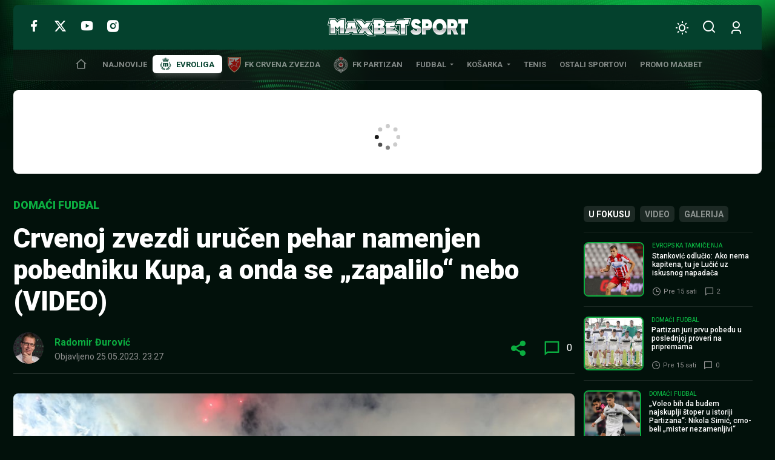

--- FILE ---
content_type: text/html; charset=UTF-8
request_url: https://www.maxbetsport.rs/crvenoj-zvezdi-urucen-pehar-namenjen-pobedniku-kupa-a-onda-se-zapalilo-nebo-video-440011/
body_size: 34009
content:
<!DOCTYPE html>
<html lang="sr-RS" data-bt-theme="MaxBet Sport 1.1.3">
<head>
	<meta charset="UTF-8">
	<meta name='robots' content='index, follow, max-image-preview:large, max-snippet:-1, max-video-preview:-1' />
	<style>img:is([sizes="auto" i], [sizes^="auto," i]) { contain-intrinsic-size: 3000px 1500px }</style>
	
	<!-- This site is optimized with the Yoast SEO plugin v26.3 - https://yoast.com/wordpress/plugins/seo/ -->
	<title>Crvenoj zvezdi uručen pehar namenjen pobedniku Kupa, a onda se &quot;zapalilo&quot; nebo (VIDEO) - MaxBet Sport</title>
	<link rel="canonical" href="https://www.maxbetsport.rs/crvenoj-zvezdi-urucen-pehar-namenjen-pobedniku-kupa-a-onda-se-zapalilo-nebo-video-440011/" />
	<meta property="og:locale" content="sr_RS" />
	<meta property="og:type" content="article" />
	<meta property="og:title" content="Crvenoj zvezdi uručen pehar namenjen pobedniku Kupa, a onda se &quot;zapalilo&quot; nebo (VIDEO) - MaxBet Sport" />
	<meta property="og:description" content="Niko nikad kao Crvena zvezda. Crveno-beli su osvojili treću uzastopnu duplu krunu što do sada nije uspeo nijedan klub u Srbiji. SERIJA A Sampdorija u petak od 20.45 dočekuje Sasuolo, a naša kladionica nudi kvotu 2.60 na igru UG 4+. U Finalu je savladan Čukarički sa 2:1, a posle meča je usledila dodela medalja i pehara...." />
	<meta property="og:url" content="https://www.maxbetsport.rs/crvenoj-zvezdi-urucen-pehar-namenjen-pobedniku-kupa-a-onda-se-zapalilo-nebo-video-440011/" />
	<meta property="og:site_name" content="MaxBet Sport" />
	<meta property="article:publisher" content="https://www.facebook.com/maxbetkladionice/" />
	<meta property="article:published_time" content="2023-05-25T21:27:11+00:00" />
	<meta property="article:modified_time" content="2023-05-25T21:30:37+00:00" />
	<meta property="og:image" content="https://www.maxbetsport.rs/wp-content/uploads/2023/05/CRVENA-ZVEZDA-CUKARICKI_09.jpg" />
	<meta property="og:image:width" content="925" />
	<meta property="og:image:height" content="600" />
	<meta property="og:image:type" content="image/jpeg" />
	<meta name="author" content="Radomir Đurović" />
	<meta name="twitter:card" content="summary_large_image" />
	<meta name="twitter:creator" content="@MaxBetSport" />
	<meta name="twitter:site" content="@MaxBetSport" />
	<meta name="twitter:label1" content="Napisano od" />
	<meta name="twitter:data1" content="Radomir Đurović" />
	<meta name="twitter:label2" content="Procenjeno vreme čitanja" />
	<meta name="twitter:data2" content="2 minuta" />
	<script type="application/ld+json" class="yoast-schema-graph">{"@context":"https://schema.org","@graph":[{"@type":"NewsArticle","@id":"https://www.maxbetsport.rs/crvenoj-zvezdi-urucen-pehar-namenjen-pobedniku-kupa-a-onda-se-zapalilo-nebo-video-440011/#article","isPartOf":{"@id":"https://www.maxbetsport.rs/crvenoj-zvezdi-urucen-pehar-namenjen-pobedniku-kupa-a-onda-se-zapalilo-nebo-video-440011/"},"author":{"name":"Radomir Đurović","@id":"https://www.maxbetsport.rs/#/schema/person/6305d7605a0aa7cf8a8283bf99fe3346"},"headline":"Crvenoj zvezdi uručen pehar namenjen pobedniku Kupa, a onda se &#8222;zapalilo&#8220; nebo (VIDEO)","datePublished":"2023-05-25T21:27:11+00:00","dateModified":"2023-05-25T21:30:37+00:00","mainEntityOfPage":{"@id":"https://www.maxbetsport.rs/crvenoj-zvezdi-urucen-pehar-namenjen-pobedniku-kupa-a-onda-se-zapalilo-nebo-video-440011/"},"wordCount":336,"commentCount":0,"publisher":{"@id":"https://www.maxbetsport.rs/#organization"},"image":{"@id":"https://www.maxbetsport.rs/crvenoj-zvezdi-urucen-pehar-namenjen-pobedniku-kupa-a-onda-se-zapalilo-nebo-video-440011/#primaryimage"},"thumbnailUrl":"https://www.maxbetsport.rs/wp-content/uploads/2023/05/CRVENA-ZVEZDA-CUKARICKI_09.jpg","keywords":["Fudbalski kup Srbije"],"articleSection":["Domaći fudbal"],"inLanguage":"sr-RS","potentialAction":[{"@type":"CommentAction","name":"Comment","target":["https://www.maxbetsport.rs/crvenoj-zvezdi-urucen-pehar-namenjen-pobedniku-kupa-a-onda-se-zapalilo-nebo-video-440011/#respond"]}]},{"@type":"WebPage","@id":"https://www.maxbetsport.rs/crvenoj-zvezdi-urucen-pehar-namenjen-pobedniku-kupa-a-onda-se-zapalilo-nebo-video-440011/","url":"https://www.maxbetsport.rs/crvenoj-zvezdi-urucen-pehar-namenjen-pobedniku-kupa-a-onda-se-zapalilo-nebo-video-440011/","name":"Crvenoj zvezdi uručen pehar namenjen pobedniku Kupa, a onda se \"zapalilo\" nebo (VIDEO) - MaxBet Sport","isPartOf":{"@id":"https://www.maxbetsport.rs/#website"},"primaryImageOfPage":{"@id":"https://www.maxbetsport.rs/crvenoj-zvezdi-urucen-pehar-namenjen-pobedniku-kupa-a-onda-se-zapalilo-nebo-video-440011/#primaryimage"},"image":{"@id":"https://www.maxbetsport.rs/crvenoj-zvezdi-urucen-pehar-namenjen-pobedniku-kupa-a-onda-se-zapalilo-nebo-video-440011/#primaryimage"},"thumbnailUrl":"https://www.maxbetsport.rs/wp-content/uploads/2023/05/CRVENA-ZVEZDA-CUKARICKI_09.jpg","datePublished":"2023-05-25T21:27:11+00:00","dateModified":"2023-05-25T21:30:37+00:00","breadcrumb":{"@id":"https://www.maxbetsport.rs/crvenoj-zvezdi-urucen-pehar-namenjen-pobedniku-kupa-a-onda-se-zapalilo-nebo-video-440011/#breadcrumb"},"inLanguage":"sr-RS","potentialAction":[{"@type":"ReadAction","target":["https://www.maxbetsport.rs/crvenoj-zvezdi-urucen-pehar-namenjen-pobedniku-kupa-a-onda-se-zapalilo-nebo-video-440011/"]}]},{"@type":"ImageObject","inLanguage":"sr-RS","@id":"https://www.maxbetsport.rs/crvenoj-zvezdi-urucen-pehar-namenjen-pobedniku-kupa-a-onda-se-zapalilo-nebo-video-440011/#primaryimage","url":"https://www.maxbetsport.rs/wp-content/uploads/2023/05/CRVENA-ZVEZDA-CUKARICKI_09.jpg","contentUrl":"https://www.maxbetsport.rs/wp-content/uploads/2023/05/CRVENA-ZVEZDA-CUKARICKI_09.jpg","width":925,"height":600,"caption":"during the Serbia Cup Kup Srbije Final match between Crvena Zvezda and Cukaricki at stadium Rajko Mitic (Marakana) on May 25, 2023 in Belgrade, Serbia. (Photo by Srdjan Stevanovic/Starsport.rs ©)"},{"@type":"BreadcrumbList","@id":"https://www.maxbetsport.rs/crvenoj-zvezdi-urucen-pehar-namenjen-pobedniku-kupa-a-onda-se-zapalilo-nebo-video-440011/#breadcrumb","itemListElement":[{"@type":"ListItem","position":1,"name":"Početna","item":"https://www.maxbetsport.rs/"},{"@type":"ListItem","position":2,"name":"Crvenoj zvezdi uručen pehar namenjen pobedniku Kupa, a onda se &#8222;zapalilo&#8220; nebo (VIDEO)"}]},{"@type":"WebSite","@id":"https://www.maxbetsport.rs/#website","url":"https://www.maxbetsport.rs/","name":"MaxBet Sport","description":"Sportske vesti na jednom mestu","publisher":{"@id":"https://www.maxbetsport.rs/#organization"},"potentialAction":[{"@type":"SearchAction","target":{"@type":"EntryPoint","urlTemplate":"https://www.maxbetsport.rs/?s={search_term_string}"},"query-input":{"@type":"PropertyValueSpecification","valueRequired":true,"valueName":"search_term_string"}}],"inLanguage":"sr-RS"},{"@type":"Organization","@id":"https://www.maxbetsport.rs/#organization","name":"MaxBet","url":"https://www.maxbetsport.rs/","logo":{"@type":"ImageObject","inLanguage":"sr-RS","@id":"https://www.maxbetsport.rs/#/schema/logo/image/","url":"https://www.maxbetsport.rs/wp-content/uploads/2025/11/maxbet-logo.png","contentUrl":"https://www.maxbetsport.rs/wp-content/uploads/2025/11/maxbet-logo.png","width":434,"height":112,"caption":"MaxBet"},"image":{"@id":"https://www.maxbetsport.rs/#/schema/logo/image/"},"sameAs":["https://www.facebook.com/maxbetkladionice/","https://x.com/MaxBetSport","https://www.instagram.com/maxbetkladionice/?hl=en","https://www.youtube.com/channel/UCFl3zfL4VTtiNygzbMYE7rg"]},{"@type":"Person","@id":"https://www.maxbetsport.rs/#/schema/person/6305d7605a0aa7cf8a8283bf99fe3346","name":"Radomir Đurović","image":{"@type":"ImageObject","inLanguage":"sr-RS","@id":"https://www.maxbetsport.rs/#/schema/person/image/","url":"https://secure.gravatar.com/avatar/7b1a82faa960720459d749329fdbdd1ad470fc10055e7f37a7ea2a799f78040a?s=96&d=mm&r=g","contentUrl":"https://secure.gravatar.com/avatar/7b1a82faa960720459d749329fdbdd1ad470fc10055e7f37a7ea2a799f78040a?s=96&d=mm&r=g","caption":"Radomir Đurović"},"url":"https://www.maxbetsport.rs/author/radomir-djurovic/"}]}</script>
	<!-- / Yoast SEO plugin. -->


<link rel='dns-prefetch' href='//fonts.googleapis.com' />
<link rel="alternate" type="application/rss+xml" title="MaxBet Sport &raquo; dovod" href="https://www.maxbetsport.rs/feed/" />
<link rel="alternate" type="application/rss+xml" title="MaxBet Sport &raquo; dovod komentara" href="https://www.maxbetsport.rs/comments/feed/" />
<link rel="alternate" type="application/rss+xml" title="MaxBet Sport &raquo; dovod komentara na Crvenoj zvezdi uručen pehar namenjen pobedniku Kupa, a onda se &#8222;zapalilo&#8220; nebo (VIDEO)" href="https://www.maxbetsport.rs/crvenoj-zvezdi-urucen-pehar-namenjen-pobedniku-kupa-a-onda-se-zapalilo-nebo-video-440011/feed/" />
<script type="5cd939c6d0599594c4b65e1f-text/javascript">
window._wpemojiSettings = {"baseUrl":"https:\/\/s.w.org\/images\/core\/emoji\/16.0.1\/72x72\/","ext":".png","svgUrl":"https:\/\/s.w.org\/images\/core\/emoji\/16.0.1\/svg\/","svgExt":".svg","source":{"concatemoji":"https:\/\/www.maxbetsport.rs\/wp-includes\/js\/wp-emoji-release.min.js?ver=6.8.3"}};
/*! This file is auto-generated */
!function(s,n){var o,i,e;function c(e){try{var t={supportTests:e,timestamp:(new Date).valueOf()};sessionStorage.setItem(o,JSON.stringify(t))}catch(e){}}function p(e,t,n){e.clearRect(0,0,e.canvas.width,e.canvas.height),e.fillText(t,0,0);var t=new Uint32Array(e.getImageData(0,0,e.canvas.width,e.canvas.height).data),a=(e.clearRect(0,0,e.canvas.width,e.canvas.height),e.fillText(n,0,0),new Uint32Array(e.getImageData(0,0,e.canvas.width,e.canvas.height).data));return t.every(function(e,t){return e===a[t]})}function u(e,t){e.clearRect(0,0,e.canvas.width,e.canvas.height),e.fillText(t,0,0);for(var n=e.getImageData(16,16,1,1),a=0;a<n.data.length;a++)if(0!==n.data[a])return!1;return!0}function f(e,t,n,a){switch(t){case"flag":return n(e,"\ud83c\udff3\ufe0f\u200d\u26a7\ufe0f","\ud83c\udff3\ufe0f\u200b\u26a7\ufe0f")?!1:!n(e,"\ud83c\udde8\ud83c\uddf6","\ud83c\udde8\u200b\ud83c\uddf6")&&!n(e,"\ud83c\udff4\udb40\udc67\udb40\udc62\udb40\udc65\udb40\udc6e\udb40\udc67\udb40\udc7f","\ud83c\udff4\u200b\udb40\udc67\u200b\udb40\udc62\u200b\udb40\udc65\u200b\udb40\udc6e\u200b\udb40\udc67\u200b\udb40\udc7f");case"emoji":return!a(e,"\ud83e\udedf")}return!1}function g(e,t,n,a){var r="undefined"!=typeof WorkerGlobalScope&&self instanceof WorkerGlobalScope?new OffscreenCanvas(300,150):s.createElement("canvas"),o=r.getContext("2d",{willReadFrequently:!0}),i=(o.textBaseline="top",o.font="600 32px Arial",{});return e.forEach(function(e){i[e]=t(o,e,n,a)}),i}function t(e){var t=s.createElement("script");t.src=e,t.defer=!0,s.head.appendChild(t)}"undefined"!=typeof Promise&&(o="wpEmojiSettingsSupports",i=["flag","emoji"],n.supports={everything:!0,everythingExceptFlag:!0},e=new Promise(function(e){s.addEventListener("DOMContentLoaded",e,{once:!0})}),new Promise(function(t){var n=function(){try{var e=JSON.parse(sessionStorage.getItem(o));if("object"==typeof e&&"number"==typeof e.timestamp&&(new Date).valueOf()<e.timestamp+604800&&"object"==typeof e.supportTests)return e.supportTests}catch(e){}return null}();if(!n){if("undefined"!=typeof Worker&&"undefined"!=typeof OffscreenCanvas&&"undefined"!=typeof URL&&URL.createObjectURL&&"undefined"!=typeof Blob)try{var e="postMessage("+g.toString()+"("+[JSON.stringify(i),f.toString(),p.toString(),u.toString()].join(",")+"));",a=new Blob([e],{type:"text/javascript"}),r=new Worker(URL.createObjectURL(a),{name:"wpTestEmojiSupports"});return void(r.onmessage=function(e){c(n=e.data),r.terminate(),t(n)})}catch(e){}c(n=g(i,f,p,u))}t(n)}).then(function(e){for(var t in e)n.supports[t]=e[t],n.supports.everything=n.supports.everything&&n.supports[t],"flag"!==t&&(n.supports.everythingExceptFlag=n.supports.everythingExceptFlag&&n.supports[t]);n.supports.everythingExceptFlag=n.supports.everythingExceptFlag&&!n.supports.flag,n.DOMReady=!1,n.readyCallback=function(){n.DOMReady=!0}}).then(function(){return e}).then(function(){var e;n.supports.everything||(n.readyCallback(),(e=n.source||{}).concatemoji?t(e.concatemoji):e.wpemoji&&e.twemoji&&(t(e.twemoji),t(e.wpemoji)))}))}((window,document),window._wpemojiSettings);
</script>
<style id='wp-emoji-styles-inline-css'>

	img.wp-smiley, img.emoji {
		display: inline !important;
		border: none !important;
		box-shadow: none !important;
		height: 1em !important;
		width: 1em !important;
		margin: 0 0.07em !important;
		vertical-align: -0.1em !important;
		background: none !important;
		padding: 0 !important;
	}
</style>
<style id='classic-theme-styles-inline-css'>
/*! This file is auto-generated */
.wp-block-button__link{color:#fff;background-color:#32373c;border-radius:9999px;box-shadow:none;text-decoration:none;padding:calc(.667em + 2px) calc(1.333em + 2px);font-size:1.125em}.wp-block-file__button{background:#32373c;color:#fff;text-decoration:none}
</style>
<link rel='stylesheet' id='boldthemes-fonts-css' href='https://fonts.googleapis.com/css2?family=Roboto:ital,wght@0,100;0,300;0,400;0,500;0,700;0,900;1,100;1,300;1,400;1,500;1,700;1,900&#038;family=Montserrat:ital,wght@0,100;0,300;0,400;0,500;0,700;0,900;1,100;1,300;1,400;1,500;1,700;1,900&#038;subset=latin,latin-ext&#038;display=swap' media='all' />
<style id='global-styles-inline-css'>
:root{--wp--preset--aspect-ratio--square: 1;--wp--preset--aspect-ratio--4-3: 4/3;--wp--preset--aspect-ratio--3-4: 3/4;--wp--preset--aspect-ratio--3-2: 3/2;--wp--preset--aspect-ratio--2-3: 2/3;--wp--preset--aspect-ratio--16-9: 16/9;--wp--preset--aspect-ratio--9-16: 9/16;--wp--preset--color--black: #000000;--wp--preset--color--cyan-bluish-gray: #abb8c3;--wp--preset--color--white: #ffffff;--wp--preset--color--pale-pink: #f78da7;--wp--preset--color--vivid-red: #cf2e2e;--wp--preset--color--luminous-vivid-orange: #ff6900;--wp--preset--color--luminous-vivid-amber: #fcb900;--wp--preset--color--light-green-cyan: #7bdcb5;--wp--preset--color--vivid-green-cyan: #00d084;--wp--preset--color--pale-cyan-blue: #8ed1fc;--wp--preset--color--vivid-cyan-blue: #0693e3;--wp--preset--color--vivid-purple: #9b51e0;--wp--preset--gradient--vivid-cyan-blue-to-vivid-purple: linear-gradient(135deg,rgba(6,147,227,1) 0%,rgb(155,81,224) 100%);--wp--preset--gradient--light-green-cyan-to-vivid-green-cyan: linear-gradient(135deg,rgb(122,220,180) 0%,rgb(0,208,130) 100%);--wp--preset--gradient--luminous-vivid-amber-to-luminous-vivid-orange: linear-gradient(135deg,rgba(252,185,0,1) 0%,rgba(255,105,0,1) 100%);--wp--preset--gradient--luminous-vivid-orange-to-vivid-red: linear-gradient(135deg,rgba(255,105,0,1) 0%,rgb(207,46,46) 100%);--wp--preset--gradient--very-light-gray-to-cyan-bluish-gray: linear-gradient(135deg,rgb(238,238,238) 0%,rgb(169,184,195) 100%);--wp--preset--gradient--cool-to-warm-spectrum: linear-gradient(135deg,rgb(74,234,220) 0%,rgb(151,120,209) 20%,rgb(207,42,186) 40%,rgb(238,44,130) 60%,rgb(251,105,98) 80%,rgb(254,248,76) 100%);--wp--preset--gradient--blush-light-purple: linear-gradient(135deg,rgb(255,206,236) 0%,rgb(152,150,240) 100%);--wp--preset--gradient--blush-bordeaux: linear-gradient(135deg,rgb(254,205,165) 0%,rgb(254,45,45) 50%,rgb(107,0,62) 100%);--wp--preset--gradient--luminous-dusk: linear-gradient(135deg,rgb(255,203,112) 0%,rgb(199,81,192) 50%,rgb(65,88,208) 100%);--wp--preset--gradient--pale-ocean: linear-gradient(135deg,rgb(255,245,203) 0%,rgb(182,227,212) 50%,rgb(51,167,181) 100%);--wp--preset--gradient--electric-grass: linear-gradient(135deg,rgb(202,248,128) 0%,rgb(113,206,126) 100%);--wp--preset--gradient--midnight: linear-gradient(135deg,rgb(2,3,129) 0%,rgb(40,116,252) 100%);--wp--preset--font-size--small: 13px;--wp--preset--font-size--medium: 20px;--wp--preset--font-size--large: 36px;--wp--preset--font-size--x-large: 42px;--wp--preset--spacing--20: 0.44rem;--wp--preset--spacing--30: 0.67rem;--wp--preset--spacing--40: 1rem;--wp--preset--spacing--50: 1.5rem;--wp--preset--spacing--60: 2.25rem;--wp--preset--spacing--70: 3.38rem;--wp--preset--spacing--80: 5.06rem;--wp--preset--shadow--natural: 6px 6px 9px rgba(0, 0, 0, 0.2);--wp--preset--shadow--deep: 12px 12px 50px rgba(0, 0, 0, 0.4);--wp--preset--shadow--sharp: 6px 6px 0px rgba(0, 0, 0, 0.2);--wp--preset--shadow--outlined: 6px 6px 0px -3px rgba(255, 255, 255, 1), 6px 6px rgba(0, 0, 0, 1);--wp--preset--shadow--crisp: 6px 6px 0px rgba(0, 0, 0, 1);}:where(.is-layout-flex){gap: 0.5em;}:where(.is-layout-grid){gap: 0.5em;}body .is-layout-flex{display: flex;}.is-layout-flex{flex-wrap: wrap;align-items: center;}.is-layout-flex > :is(*, div){margin: 0;}body .is-layout-grid{display: grid;}.is-layout-grid > :is(*, div){margin: 0;}:where(.wp-block-columns.is-layout-flex){gap: 2em;}:where(.wp-block-columns.is-layout-grid){gap: 2em;}:where(.wp-block-post-template.is-layout-flex){gap: 1.25em;}:where(.wp-block-post-template.is-layout-grid){gap: 1.25em;}.has-black-color{color: var(--wp--preset--color--black) !important;}.has-cyan-bluish-gray-color{color: var(--wp--preset--color--cyan-bluish-gray) !important;}.has-white-color{color: var(--wp--preset--color--white) !important;}.has-pale-pink-color{color: var(--wp--preset--color--pale-pink) !important;}.has-vivid-red-color{color: var(--wp--preset--color--vivid-red) !important;}.has-luminous-vivid-orange-color{color: var(--wp--preset--color--luminous-vivid-orange) !important;}.has-luminous-vivid-amber-color{color: var(--wp--preset--color--luminous-vivid-amber) !important;}.has-light-green-cyan-color{color: var(--wp--preset--color--light-green-cyan) !important;}.has-vivid-green-cyan-color{color: var(--wp--preset--color--vivid-green-cyan) !important;}.has-pale-cyan-blue-color{color: var(--wp--preset--color--pale-cyan-blue) !important;}.has-vivid-cyan-blue-color{color: var(--wp--preset--color--vivid-cyan-blue) !important;}.has-vivid-purple-color{color: var(--wp--preset--color--vivid-purple) !important;}.has-black-background-color{background-color: var(--wp--preset--color--black) !important;}.has-cyan-bluish-gray-background-color{background-color: var(--wp--preset--color--cyan-bluish-gray) !important;}.has-white-background-color{background-color: var(--wp--preset--color--white) !important;}.has-pale-pink-background-color{background-color: var(--wp--preset--color--pale-pink) !important;}.has-vivid-red-background-color{background-color: var(--wp--preset--color--vivid-red) !important;}.has-luminous-vivid-orange-background-color{background-color: var(--wp--preset--color--luminous-vivid-orange) !important;}.has-luminous-vivid-amber-background-color{background-color: var(--wp--preset--color--luminous-vivid-amber) !important;}.has-light-green-cyan-background-color{background-color: var(--wp--preset--color--light-green-cyan) !important;}.has-vivid-green-cyan-background-color{background-color: var(--wp--preset--color--vivid-green-cyan) !important;}.has-pale-cyan-blue-background-color{background-color: var(--wp--preset--color--pale-cyan-blue) !important;}.has-vivid-cyan-blue-background-color{background-color: var(--wp--preset--color--vivid-cyan-blue) !important;}.has-vivid-purple-background-color{background-color: var(--wp--preset--color--vivid-purple) !important;}.has-black-border-color{border-color: var(--wp--preset--color--black) !important;}.has-cyan-bluish-gray-border-color{border-color: var(--wp--preset--color--cyan-bluish-gray) !important;}.has-white-border-color{border-color: var(--wp--preset--color--white) !important;}.has-pale-pink-border-color{border-color: var(--wp--preset--color--pale-pink) !important;}.has-vivid-red-border-color{border-color: var(--wp--preset--color--vivid-red) !important;}.has-luminous-vivid-orange-border-color{border-color: var(--wp--preset--color--luminous-vivid-orange) !important;}.has-luminous-vivid-amber-border-color{border-color: var(--wp--preset--color--luminous-vivid-amber) !important;}.has-light-green-cyan-border-color{border-color: var(--wp--preset--color--light-green-cyan) !important;}.has-vivid-green-cyan-border-color{border-color: var(--wp--preset--color--vivid-green-cyan) !important;}.has-pale-cyan-blue-border-color{border-color: var(--wp--preset--color--pale-cyan-blue) !important;}.has-vivid-cyan-blue-border-color{border-color: var(--wp--preset--color--vivid-cyan-blue) !important;}.has-vivid-purple-border-color{border-color: var(--wp--preset--color--vivid-purple) !important;}.has-vivid-cyan-blue-to-vivid-purple-gradient-background{background: var(--wp--preset--gradient--vivid-cyan-blue-to-vivid-purple) !important;}.has-light-green-cyan-to-vivid-green-cyan-gradient-background{background: var(--wp--preset--gradient--light-green-cyan-to-vivid-green-cyan) !important;}.has-luminous-vivid-amber-to-luminous-vivid-orange-gradient-background{background: var(--wp--preset--gradient--luminous-vivid-amber-to-luminous-vivid-orange) !important;}.has-luminous-vivid-orange-to-vivid-red-gradient-background{background: var(--wp--preset--gradient--luminous-vivid-orange-to-vivid-red) !important;}.has-very-light-gray-to-cyan-bluish-gray-gradient-background{background: var(--wp--preset--gradient--very-light-gray-to-cyan-bluish-gray) !important;}.has-cool-to-warm-spectrum-gradient-background{background: var(--wp--preset--gradient--cool-to-warm-spectrum) !important;}.has-blush-light-purple-gradient-background{background: var(--wp--preset--gradient--blush-light-purple) !important;}.has-blush-bordeaux-gradient-background{background: var(--wp--preset--gradient--blush-bordeaux) !important;}.has-luminous-dusk-gradient-background{background: var(--wp--preset--gradient--luminous-dusk) !important;}.has-pale-ocean-gradient-background{background: var(--wp--preset--gradient--pale-ocean) !important;}.has-electric-grass-gradient-background{background: var(--wp--preset--gradient--electric-grass) !important;}.has-midnight-gradient-background{background: var(--wp--preset--gradient--midnight) !important;}.has-small-font-size{font-size: var(--wp--preset--font-size--small) !important;}.has-medium-font-size{font-size: var(--wp--preset--font-size--medium) !important;}.has-large-font-size{font-size: var(--wp--preset--font-size--large) !important;}.has-x-large-font-size{font-size: var(--wp--preset--font-size--x-large) !important;}
:where(.wp-block-post-template.is-layout-flex){gap: 1.25em;}:where(.wp-block-post-template.is-layout-grid){gap: 1.25em;}
:where(.wp-block-columns.is-layout-flex){gap: 2em;}:where(.wp-block-columns.is-layout-grid){gap: 2em;}
:root :where(.wp-block-pullquote){font-size: 1.5em;line-height: 1.6;}
</style>
<link rel='stylesheet' id='maxbet-style-css' href='https://www.maxbetsport.rs/wp-content/themes/maxbet-sport/style.min.css?ver=1769128673' media='all' />
<style id='maxbet-style-inline-css'>
@font-face{ font-family:"Essential";src:url("https://www.maxbetsport.rs/wp-content/themes/maxbet-sport/framework/assets/icon-sets/Essential/Essential.woff")format("woff"),url("https://www.maxbetsport.rs/wp-content/themes/maxbet-sport/framework/assets/icon-sets/Essential/Essential.ttf")format("truetype"); font-display: swap; } *[data-ico-essential]:before{ font-family:Essential;content:attr(data-ico-essential); } @font-face{ font-family:"FontAwesome5Brands";src:url("https://www.maxbetsport.rs/wp-content/themes/maxbet-sport/framework/assets/icon-sets/FontAwesome5Brands/FontAwesome5Brands.woff2")format("woff2"),url("https://www.maxbetsport.rs/wp-content/themes/maxbet-sport/framework/assets/icon-sets/FontAwesome5Brands/FontAwesome5Brands.woff")format("woff"); font-display: swap; } *[data-ico-fontawesome5brands]:before{ font-family:FontAwesome5Brands;content:attr(data-ico-fontawesome5brands); } @font-face{ font-family:"FontAwesome5Regular";src:url("https://www.maxbetsport.rs/wp-content/themes/maxbet-sport/framework/assets/icon-sets/FontAwesome5Regular/FontAwesome5Regular.woff2")format("woff2"),url("https://www.maxbetsport.rs/wp-content/themes/maxbet-sport/framework/assets/icon-sets/FontAwesome5Regular/FontAwesome5Regular.woff")format("woff"); font-display: swap; } *[data-ico-fontawesome5regular]:before{ font-family:FontAwesome5Regular;content:attr(data-ico-fontawesome5regular); } @font-face{ font-family:"FontAwesome5Solid";src:url("https://www.maxbetsport.rs/wp-content/themes/maxbet-sport/framework/assets/icon-sets/FontAwesome5Solid/FontAwesome5Solid.woff2")format("woff2"),url("https://www.maxbetsport.rs/wp-content/themes/maxbet-sport/framework/assets/icon-sets/FontAwesome5Solid/FontAwesome5Solid.woff")format("woff"); font-display: swap; } *[data-ico-fontawesome5solid]:before{ font-family:FontAwesome5Solid;content:attr(data-ico-fontawesome5solid); } @font-face{ font-family:"FontAwesome6Brands";src:url("https://www.maxbetsport.rs/wp-content/themes/maxbet-sport/framework/assets/icon-sets/FontAwesome6Brands/FontAwesome6Brands.woff2")format("woff2"),url("https://www.maxbetsport.rs/wp-content/themes/maxbet-sport/framework/assets/icon-sets/FontAwesome6Brands/FontAwesome6Brands.woff")format("woff"),url("https://www.maxbetsport.rs/wp-content/themes/maxbet-sport/framework/assets/icon-sets/FontAwesome6Brands/FontAwesome6Brands.ttf")format("truetype"); font-display: swap; } *[data-ico-fontawesome6brands]:before{ font-family:FontAwesome6Brands;content:attr(data-ico-fontawesome6brands) } @font-face{ font-family:"FontAwesome6Regular";src:url("https://www.maxbetsport.rs/wp-content/themes/maxbet-sport/framework/assets/icon-sets/FontAwesome6Regular/FontAwesome6Regular.woff2")format("woff2"),url("https://www.maxbetsport.rs/wp-content/themes/maxbet-sport/framework/assets/icon-sets/FontAwesome6Regular/FontAwesome6Regular.woff")format("woff"),url("https://www.maxbetsport.rs/wp-content/themes/maxbet-sport/framework/assets/icon-sets/FontAwesome6Regular/FontAwesome6Regular.ttf")format("truetype"); font-display: swap; } *[data-ico-fontawesome6regular]:before{ font-family:FontAwesome6Regular;content:attr(data-ico-fontawesome6regular); } @font-face{ font-family:"FontAwesome6Solid";src:url("https://www.maxbetsport.rs/wp-content/themes/maxbet-sport/framework/assets/icon-sets/FontAwesome6Solid/FontAwesome6Solid.woff2")format("woff2"),url("https://www.maxbetsport.rs/wp-content/themes/maxbet-sport/framework/assets/icon-sets/FontAwesome6Solid/FontAwesome6Solid.woff")format("woff"),url("https://www.maxbetsport.rs/wp-content/themes/maxbet-sport/framework/assets/icon-sets/FontAwesome6Solid/FontAwesome6Solid.ttf")format("truetype"); font-display: swap; } *[data-ico-fontawesome6solid]:before{ font-family:FontAwesome6Solid;content:attr(data-ico-fontawesome6solid); } @font-face{ font-family:"Icon7Stroke";src:url("https://www.maxbetsport.rs/wp-content/themes/maxbet-sport/framework/assets/icon-sets/Icon7Stroke/Icon7Stroke.woff2")format("woff2"),url("https://www.maxbetsport.rs/wp-content/themes/maxbet-sport/framework/assets/icon-sets/Icon7Stroke/Icon7Stroke.woff")format("woff"),url("https://www.maxbetsport.rs/wp-content/themes/maxbet-sport/framework/assets/icon-sets/Icon7Stroke/Icon7Stroke.ttf")format("truetype"); font-display: swap; } *[data-ico-icon7stroke]:before{ font-family:Icon7Stroke;content:attr(data-ico-icon7stroke); } @font-face{ font-family:"Maxbet";src:url("https://www.maxbetsport.rs/wp-content/themes/maxbet-sport/assets/icon-sets/Maxbet/Maxbet.woff")format("woff"),url("https://www.maxbetsport.rs/wp-content/themes/maxbet-sport/assets/icon-sets/Maxbet/Maxbet.ttf")format("truetype"); font-display: swap; } *[data-ico-maxbet]:before{ font-family:Maxbet;content:attr(data-ico-maxbet); }
</style>
<script type="5cd939c6d0599594c4b65e1f-text/javascript">
            window._nslDOMReady = (function () {
                const executedCallbacks = new Set();
            
                return function (callback) {
                    /**
                    * Third parties might dispatch DOMContentLoaded events, so we need to ensure that we only run our callback once!
                    */
                    if (executedCallbacks.has(callback)) return;
            
                    const wrappedCallback = function () {
                        if (executedCallbacks.has(callback)) return;
                        executedCallbacks.add(callback);
                        callback();
                    };
            
                    if (document.readyState === "complete" || document.readyState === "interactive") {
                        wrappedCallback();
                    } else {
                        document.addEventListener("DOMContentLoaded", wrappedCallback);
                    }
                };
            })();
        </script><script  data-cfasync="false" src="https://www.maxbetsport.rs/wp-content/themes/maxbet-sport/framework/assets/js/bt_framework_fix_header.js" id="responsive-header-init-js"></script>
<script src="https://www.maxbetsport.rs/wp-includes/js/jquery/jquery.min.js?ver=3.7.1" id="jquery-core-js" type="5cd939c6d0599594c4b65e1f-text/javascript"></script>
<script src="https://www.maxbetsport.rs/wp-includes/js/jquery/jquery-migrate.min.js?ver=3.4.1" id="jquery-migrate-js" type="5cd939c6d0599594c4b65e1f-text/javascript"></script>
<script id="boldthemes-text-strings-js-extra" type="5cd939c6d0599594c4b65e1f-text/javascript">
var boldthemes_text_strings = {"override_alert":"This page\/post is using Override Global Settings. Some options might not work as expected."};
</script>
<script src="https://www.maxbetsport.rs/wp-includes/js/wp-embed.min.js?ver=6.8.3" id="wp-embed-js" defer data-wp-strategy="defer" type="5cd939c6d0599594c4b65e1f-text/javascript"></script>
<link rel="https://api.w.org/" href="https://www.maxbetsport.rs/wp-json/" /><link rel="alternate" title="JSON" type="application/json" href="https://www.maxbetsport.rs/wp-json/wp/v2/posts/440011" /><link rel="EditURI" type="application/rsd+xml" title="RSD" href="https://www.maxbetsport.rs/xmlrpc.php?rsd" />
<meta name="generator" content="WordPress 6.8.3" />
<link rel='shortlink' href='https://www.maxbetsport.rs/?p=440011' />
<link rel="alternate" title="oEmbed (JSON)" type="application/json+oembed" href="https://www.maxbetsport.rs/wp-json/oembed/1.0/embed?url=https%3A%2F%2Fwww.maxbetsport.rs%2Fcrvenoj-zvezdi-urucen-pehar-namenjen-pobedniku-kupa-a-onda-se-zapalilo-nebo-video-440011%2F" />
<link rel="alternate" title="oEmbed (XML)" type="text/xml+oembed" href="https://www.maxbetsport.rs/wp-json/oembed/1.0/embed?url=https%3A%2F%2Fwww.maxbetsport.rs%2Fcrvenoj-zvezdi-urucen-pehar-namenjen-pobedniku-kupa-a-onda-se-zapalilo-nebo-video-440011%2F&#038;format=xml" />
<style>@font-face{font-family:"Aileron";font-style:normal;font-weight:100;src:url(https://www.maxbetsport.rs/wp-content/themes/maxbet-sport/assets/custom-fonts/Aileron/Aileron-100.woff2)format("woff2"),url(https://www.maxbetsport.rs/wp-content/themes/maxbet-sport/assets/custom-fonts/Aileron/Aileron-100.woff)format("woff"),url(https://www.maxbetsport.rs/wp-content/themes/maxbet-sport/assets/custom-fonts/Aileron/Aileron-100.ttf)format("truetype");font-display: swap;}</style><style>@font-face{font-family:"Aileron";font-style:italic;font-weight:100;src:url(https://www.maxbetsport.rs/wp-content/themes/maxbet-sport/assets/custom-fonts/Aileron/Aileron-100italic.woff2)format("woff2"),url(https://www.maxbetsport.rs/wp-content/themes/maxbet-sport/assets/custom-fonts/Aileron/Aileron-100italic.woff)format("woff"),url(https://www.maxbetsport.rs/wp-content/themes/maxbet-sport/assets/custom-fonts/Aileron/Aileron-100italic.ttf)format("truetype");font-display: swap;}</style><style>@font-face{font-family:"Aileron";font-style:normal;font-weight:200;src:url(https://www.maxbetsport.rs/wp-content/themes/maxbet-sport/assets/custom-fonts/Aileron/Aileron-200.woff2)format("woff2"),url(https://www.maxbetsport.rs/wp-content/themes/maxbet-sport/assets/custom-fonts/Aileron/Aileron-200.woff)format("woff"),url(https://www.maxbetsport.rs/wp-content/themes/maxbet-sport/assets/custom-fonts/Aileron/Aileron-200.ttf)format("truetype");font-display: swap;}</style><style>@font-face{font-family:"Aileron";font-style:italic;font-weight:200;src:url(https://www.maxbetsport.rs/wp-content/themes/maxbet-sport/assets/custom-fonts/Aileron/Aileron-200italic.woff2)format("woff2"),url(https://www.maxbetsport.rs/wp-content/themes/maxbet-sport/assets/custom-fonts/Aileron/Aileron-200italic.woff)format("woff"),url(https://www.maxbetsport.rs/wp-content/themes/maxbet-sport/assets/custom-fonts/Aileron/Aileron-200italic.ttf)format("truetype");font-display: swap;}</style><style>@font-face{font-family:"Aileron";font-style:normal;font-weight:300;src:url(https://www.maxbetsport.rs/wp-content/themes/maxbet-sport/assets/custom-fonts/Aileron/Aileron-300.woff2)format("woff2"),url(https://www.maxbetsport.rs/wp-content/themes/maxbet-sport/assets/custom-fonts/Aileron/Aileron-300.woff)format("woff"),url(https://www.maxbetsport.rs/wp-content/themes/maxbet-sport/assets/custom-fonts/Aileron/Aileron-300.ttf)format("truetype");font-display: swap;}</style><style>@font-face{font-family:"Aileron";font-style:italic;font-weight:300;src:url(https://www.maxbetsport.rs/wp-content/themes/maxbet-sport/assets/custom-fonts/Aileron/Aileron-300italic.woff2)format("woff2"),url(https://www.maxbetsport.rs/wp-content/themes/maxbet-sport/assets/custom-fonts/Aileron/Aileron-300italic.woff)format("woff"),url(https://www.maxbetsport.rs/wp-content/themes/maxbet-sport/assets/custom-fonts/Aileron/Aileron-300italic.ttf)format("truetype");font-display: swap;}</style><style>@font-face{font-family:"Aileron";font-style:normal;font-weight:400;src:url(https://www.maxbetsport.rs/wp-content/themes/maxbet-sport/assets/custom-fonts/Aileron/Aileron-400.woff2)format("woff2"),url(https://www.maxbetsport.rs/wp-content/themes/maxbet-sport/assets/custom-fonts/Aileron/Aileron-400.woff)format("woff"),url(https://www.maxbetsport.rs/wp-content/themes/maxbet-sport/assets/custom-fonts/Aileron/Aileron-400.ttf)format("truetype");font-display: swap;}</style><style>@font-face{font-family:"Aileron";font-style:italic;font-weight:400;src:url(https://www.maxbetsport.rs/wp-content/themes/maxbet-sport/assets/custom-fonts/Aileron/Aileron-400italic.woff2)format("woff2"),url(https://www.maxbetsport.rs/wp-content/themes/maxbet-sport/assets/custom-fonts/Aileron/Aileron-400italic.woff)format("woff"),url(https://www.maxbetsport.rs/wp-content/themes/maxbet-sport/assets/custom-fonts/Aileron/Aileron-400italic.ttf)format("truetype");font-display: swap;}</style><style>@font-face{font-family:"Aileron";font-style:normal;font-weight:600;src:url(https://www.maxbetsport.rs/wp-content/themes/maxbet-sport/assets/custom-fonts/Aileron/Aileron-600.woff2)format("woff2"),url(https://www.maxbetsport.rs/wp-content/themes/maxbet-sport/assets/custom-fonts/Aileron/Aileron-600.woff)format("woff"),url(https://www.maxbetsport.rs/wp-content/themes/maxbet-sport/assets/custom-fonts/Aileron/Aileron-600.ttf)format("truetype");font-display: swap;}</style><style>@font-face{font-family:"Aileron";font-style:italic;font-weight:600;src:url(https://www.maxbetsport.rs/wp-content/themes/maxbet-sport/assets/custom-fonts/Aileron/Aileron-600italic.woff2)format("woff2"),url(https://www.maxbetsport.rs/wp-content/themes/maxbet-sport/assets/custom-fonts/Aileron/Aileron-600italic.woff)format("woff"),url(https://www.maxbetsport.rs/wp-content/themes/maxbet-sport/assets/custom-fonts/Aileron/Aileron-600italic.ttf)format("truetype");font-display: swap;}</style><style>@font-face{font-family:"Aileron";font-style:normal;font-weight:700;src:url(https://www.maxbetsport.rs/wp-content/themes/maxbet-sport/assets/custom-fonts/Aileron/Aileron-700.woff2)format("woff2"),url(https://www.maxbetsport.rs/wp-content/themes/maxbet-sport/assets/custom-fonts/Aileron/Aileron-700.woff)format("woff"),url(https://www.maxbetsport.rs/wp-content/themes/maxbet-sport/assets/custom-fonts/Aileron/Aileron-700.ttf)format("truetype");font-display: swap;}</style><style>@font-face{font-family:"Aileron";font-style:italic;font-weight:700;src:url(https://www.maxbetsport.rs/wp-content/themes/maxbet-sport/assets/custom-fonts/Aileron/Aileron-700italic.woff2)format("woff2"),url(https://www.maxbetsport.rs/wp-content/themes/maxbet-sport/assets/custom-fonts/Aileron/Aileron-700italic.woff)format("woff"),url(https://www.maxbetsport.rs/wp-content/themes/maxbet-sport/assets/custom-fonts/Aileron/Aileron-700italic.ttf)format("truetype");font-display: swap;}</style><style>@font-face{font-family:"Aileron";font-style:normal;font-weight:800;src:url(https://www.maxbetsport.rs/wp-content/themes/maxbet-sport/assets/custom-fonts/Aileron/Aileron-800.woff2)format("woff2"),url(https://www.maxbetsport.rs/wp-content/themes/maxbet-sport/assets/custom-fonts/Aileron/Aileron-800.woff)format("woff"),url(https://www.maxbetsport.rs/wp-content/themes/maxbet-sport/assets/custom-fonts/Aileron/Aileron-800.ttf)format("truetype");font-display: swap;}</style><style>@font-face{font-family:"Aileron";font-style:italic;font-weight:800;src:url(https://www.maxbetsport.rs/wp-content/themes/maxbet-sport/assets/custom-fonts/Aileron/Aileron-800italic.woff2)format("woff2"),url(https://www.maxbetsport.rs/wp-content/themes/maxbet-sport/assets/custom-fonts/Aileron/Aileron-800italic.woff)format("woff"),url(https://www.maxbetsport.rs/wp-content/themes/maxbet-sport/assets/custom-fonts/Aileron/Aileron-800italic.ttf)format("truetype");font-display: swap;}</style><style>@font-face{font-family:"Aileron";font-style:normal;font-weight:900;src:url(https://www.maxbetsport.rs/wp-content/themes/maxbet-sport/assets/custom-fonts/Aileron/Aileron-900.woff2)format("woff2"),url(https://www.maxbetsport.rs/wp-content/themes/maxbet-sport/assets/custom-fonts/Aileron/Aileron-900.woff)format("woff"),url(https://www.maxbetsport.rs/wp-content/themes/maxbet-sport/assets/custom-fonts/Aileron/Aileron-900.ttf)format("truetype");font-display: swap;}</style><style>@font-face{font-family:"Gilroy-Heavy";font-style:normal;font-weight:0;src:url(https://www.maxbetsport.rs/wp-content/themes/maxbet-sport/assets/custom-fonts/Gilroy-Heavy/Gilroy-Heavy.ttf)format("truetype");font-display: swap;}</style><link rel="icon" href="https://www.maxbetsport.rs/wp-content/uploads/2025/03/favicon.png" sizes="32x32" />
<link rel="icon" href="https://www.maxbetsport.rs/wp-content/uploads/2025/03/favicon.png" sizes="192x192" />
<link rel="apple-touch-icon" href="https://www.maxbetsport.rs/wp-content/uploads/2025/03/favicon.png" />
<meta name="msapplication-TileImage" content="https://www.maxbetsport.rs/wp-content/uploads/2025/03/favicon.png" />
<style type="text/css">div.nsl-container[data-align="left"] {
    text-align: left;
}

div.nsl-container[data-align="center"] {
    text-align: center;
}

div.nsl-container[data-align="right"] {
    text-align: right;
}


div.nsl-container div.nsl-container-buttons a[data-plugin="nsl"] {
    text-decoration: none;
    box-shadow: none;
    border: 0;
}

div.nsl-container .nsl-container-buttons {
    display: flex;
    padding: 5px 0;
}

div.nsl-container.nsl-container-block .nsl-container-buttons {
    display: inline-grid;
    grid-template-columns: minmax(145px, auto);
}

div.nsl-container-block-fullwidth .nsl-container-buttons {
    flex-flow: column;
    align-items: center;
}

div.nsl-container-block-fullwidth .nsl-container-buttons a,
div.nsl-container-block .nsl-container-buttons a {
    flex: 1 1 auto;
    display: block;
    margin: 5px 0;
    width: 100%;
}

div.nsl-container-inline {
    margin: -5px;
    text-align: left;
}

div.nsl-container-inline .nsl-container-buttons {
    justify-content: center;
    flex-wrap: wrap;
}

div.nsl-container-inline .nsl-container-buttons a {
    margin: 5px;
    display: inline-block;
}

div.nsl-container-grid .nsl-container-buttons {
    flex-flow: row;
    align-items: center;
    flex-wrap: wrap;
}

div.nsl-container-grid .nsl-container-buttons a {
    flex: 1 1 auto;
    display: block;
    margin: 5px;
    max-width: 280px;
    width: 100%;
}

@media only screen and (min-width: 650px) {
    div.nsl-container-grid .nsl-container-buttons a {
        width: auto;
    }
}

div.nsl-container .nsl-button {
    cursor: pointer;
    vertical-align: top;
    border-radius: 4px;
}

div.nsl-container .nsl-button-default {
    color: #fff;
    display: flex;
}

div.nsl-container .nsl-button-icon {
    display: inline-block;
}

div.nsl-container .nsl-button-svg-container {
    flex: 0 0 auto;
    padding: 8px;
    display: flex;
    align-items: center;
}

div.nsl-container svg {
    height: 24px;
    width: 24px;
    vertical-align: top;
}

div.nsl-container .nsl-button-default div.nsl-button-label-container {
    margin: 0 24px 0 12px;
    padding: 10px 0;
    font-family: Helvetica, Arial, sans-serif;
    font-size: 16px;
    line-height: 20px;
    letter-spacing: .25px;
    overflow: hidden;
    text-align: center;
    text-overflow: clip;
    white-space: nowrap;
    flex: 1 1 auto;
    -webkit-font-smoothing: antialiased;
    -moz-osx-font-smoothing: grayscale;
    text-transform: none;
    display: inline-block;
}

div.nsl-container .nsl-button-google[data-skin="light"] {
    box-shadow: inset 0 0 0 1px #747775;
    color: #1f1f1f;
}

div.nsl-container .nsl-button-google[data-skin="dark"] {
    box-shadow: inset 0 0 0 1px #8E918F;
    color: #E3E3E3;
}

div.nsl-container .nsl-button-google[data-skin="neutral"] {
    color: #1F1F1F;
}

div.nsl-container .nsl-button-google div.nsl-button-label-container {
    font-family: "Roboto Medium", Roboto, Helvetica, Arial, sans-serif;
}

div.nsl-container .nsl-button-apple .nsl-button-svg-container {
    padding: 0 6px;
}

div.nsl-container .nsl-button-apple .nsl-button-svg-container svg {
    height: 40px;
    width: auto;
}

div.nsl-container .nsl-button-apple[data-skin="light"] {
    color: #000;
    box-shadow: 0 0 0 1px #000;
}

div.nsl-container .nsl-button-facebook[data-skin="white"] {
    color: #000;
    box-shadow: inset 0 0 0 1px #000;
}

div.nsl-container .nsl-button-facebook[data-skin="light"] {
    color: #1877F2;
    box-shadow: inset 0 0 0 1px #1877F2;
}

div.nsl-container .nsl-button-spotify[data-skin="white"] {
    color: #191414;
    box-shadow: inset 0 0 0 1px #191414;
}

div.nsl-container .nsl-button-apple div.nsl-button-label-container {
    font-size: 17px;
    font-family: -apple-system, BlinkMacSystemFont, "Segoe UI", Roboto, Helvetica, Arial, sans-serif, "Apple Color Emoji", "Segoe UI Emoji", "Segoe UI Symbol";
}

div.nsl-container .nsl-button-slack div.nsl-button-label-container {
    font-size: 17px;
    font-family: -apple-system, BlinkMacSystemFont, "Segoe UI", Roboto, Helvetica, Arial, sans-serif, "Apple Color Emoji", "Segoe UI Emoji", "Segoe UI Symbol";
}

div.nsl-container .nsl-button-slack[data-skin="light"] {
    color: #000000;
    box-shadow: inset 0 0 0 1px #DDDDDD;
}

div.nsl-container .nsl-button-tiktok[data-skin="light"] {
    color: #161823;
    box-shadow: 0 0 0 1px rgba(22, 24, 35, 0.12);
}


div.nsl-container .nsl-button-kakao {
    color: rgba(0, 0, 0, 0.85);
}

.nsl-clear {
    clear: both;
}

.nsl-container {
    clear: both;
}

.nsl-disabled-provider .nsl-button {
    filter: grayscale(1);
    opacity: 0.8;
}

/*Button align start*/

div.nsl-container-inline[data-align="left"] .nsl-container-buttons {
    justify-content: flex-start;
}

div.nsl-container-inline[data-align="center"] .nsl-container-buttons {
    justify-content: center;
}

div.nsl-container-inline[data-align="right"] .nsl-container-buttons {
    justify-content: flex-end;
}


div.nsl-container-grid[data-align="left"] .nsl-container-buttons {
    justify-content: flex-start;
}

div.nsl-container-grid[data-align="center"] .nsl-container-buttons {
    justify-content: center;
}

div.nsl-container-grid[data-align="right"] .nsl-container-buttons {
    justify-content: flex-end;
}

div.nsl-container-grid[data-align="space-around"] .nsl-container-buttons {
    justify-content: space-around;
}

div.nsl-container-grid[data-align="space-between"] .nsl-container-buttons {
    justify-content: space-between;
}

/* Button align end*/

/* Redirect */

#nsl-redirect-overlay {
    display: flex;
    flex-direction: column;
    justify-content: center;
    align-items: center;
    position: fixed;
    z-index: 1000000;
    left: 0;
    top: 0;
    width: 100%;
    height: 100%;
    backdrop-filter: blur(1px);
    background-color: RGBA(0, 0, 0, .32);;
}

#nsl-redirect-overlay-container {
    display: flex;
    flex-direction: column;
    justify-content: center;
    align-items: center;
    background-color: white;
    padding: 30px;
    border-radius: 10px;
}

#nsl-redirect-overlay-spinner {
    content: '';
    display: block;
    margin: 20px;
    border: 9px solid RGBA(0, 0, 0, .6);
    border-top: 9px solid #fff;
    border-radius: 50%;
    box-shadow: inset 0 0 0 1px RGBA(0, 0, 0, .6), 0 0 0 1px RGBA(0, 0, 0, .6);
    width: 40px;
    height: 40px;
    animation: nsl-loader-spin 2s linear infinite;
}

@keyframes nsl-loader-spin {
    0% {
        transform: rotate(0deg)
    }
    to {
        transform: rotate(360deg)
    }
}

#nsl-redirect-overlay-title {
    font-family: -apple-system, BlinkMacSystemFont, "Segoe UI", Roboto, Oxygen-Sans, Ubuntu, Cantarell, "Helvetica Neue", sans-serif;
    font-size: 18px;
    font-weight: bold;
    color: #3C434A;
}

#nsl-redirect-overlay-text {
    font-family: -apple-system, BlinkMacSystemFont, "Segoe UI", Roboto, Oxygen-Sans, Ubuntu, Cantarell, "Helvetica Neue", sans-serif;
    text-align: center;
    font-size: 14px;
    color: #3C434A;
}

/* Redirect END*/</style><style type="text/css">/* Notice fallback */
#nsl-notices-fallback {
    position: fixed;
    right: 10px;
    top: 10px;
    z-index: 10000;
}

.admin-bar #nsl-notices-fallback {
    top: 42px;
}

#nsl-notices-fallback > div {
    position: relative;
    background: #fff;
    border-left: 4px solid #fff;
    box-shadow: 0 1px 1px 0 rgba(0, 0, 0, .1);
    margin: 5px 15px 2px;
    padding: 1px 20px;
}

#nsl-notices-fallback > div.error {
    display: block;
    border-left-color: #dc3232;
}

#nsl-notices-fallback > div.updated {
    display: block;
    border-left-color: #46b450;
}

#nsl-notices-fallback p {
    margin: .5em 0;
    padding: 2px;
}

#nsl-notices-fallback > div:after {
    position: absolute;
    right: 5px;
    top: 5px;
    content: '\00d7';
    display: block;
    height: 16px;
    width: 16px;
    line-height: 16px;
    text-align: center;
    font-size: 20px;
    cursor: pointer;
}</style>			<meta charset="UTF-8">
		<meta name="viewport" content="width=device-width, initial-scale=1">
		<!--meta name="viewport" content="width=device-width, initial-scale=1, maximum-scale=1, user-scalable=no"-->
		<meta name="mobile-web-app-capable" content="yes">
		<meta name="apple-mobile-web-app-capable" content="yes">
		<link rel="profile" href="https://gmpg.org/xfn/11">
	<link rel="amphtml" href="https://www.maxbetsport.rs/crvenoj-zvezdi-urucen-pehar-namenjen-pobedniku-kupa-a-onda-se-zapalilo-nebo-video-440011/amp/">
	<!-- Global site tag (gtag.js) - Google Analytics -->
	<script async src="https://www.googletagmanager.com/gtag/js?id=UA-118777190-1" type="5cd939c6d0599594c4b65e1f-text/javascript"></script>
	<script type="5cd939c6d0599594c4b65e1f-text/javascript">
	  window.dataLayer = window.dataLayer || [];
	  function gtag(){dataLayer.push(arguments);}
	  gtag('js', new Date());

	  gtag('config', 'UA-118777190-1');
	</script>

	<!-- Global site tag (gtag.js) - Google Analytics -->
	<script async src="https://www.googletagmanager.com/gtag/js?id=G-J5SJB5M5L3" type="5cd939c6d0599594c4b65e1f-text/javascript"></script>
	<script type="5cd939c6d0599594c4b65e1f-text/javascript">
	  window.dataLayer = window.dataLayer || [];
	  function gtag(){dataLayer.push(arguments);}
	  gtag('js', new Date());

	  gtag('config', 'G-J5SJB5M5L3');
	</script>
		
	<!-- Marfeel code -->
	<script type="5cd939c6d0599594c4b65e1f-text/javascript">
		!function(){"use strict";function e(e){var t=!(arguments.length>1&&void 0!==arguments[1])||arguments[1],c=document.createElement("script");c.src=e,t?c.type="module":(c.async=!0,c.type="text/javascript",c.setAttribute("nomodule",""));var n=document.getElementsByTagName("script")[0];n.parentNode.insertBefore(c,n)}!function(t,c){!function(t,c,n){var a,o,r;n.accountId=c,null!==(a=t.marfeel)&&void 0!==a||(t.marfeel={}),null!==(o=(r=t.marfeel).cmd)&&void 0!==o||(r.cmd=[]),t.marfeel.config=n;var i="https://sdk.mrf.io/statics";e("".concat(i,"/marfeel-sdk.js?id=").concat(c),!0),e("".concat(i,"/marfeel-sdk.es5.js?id=").concat(c),!1)}(t,c,arguments.length>2&&void 0!==arguments[2]?arguments[2]:{})}(window,3489,{} /*config*/)}();
	</script>
		

	<!-- Facebook Pixel Code -->
	<script nonce="aOosNFiD" type="5cd939c6d0599594c4b65e1f-text/javascript">
		!function(f,b,e,v,n,t,s){if(f.fbq)return;n=f.fbq=function(){n.callMethod?
		n.callMethod.apply(n,arguments):n.queue.push(arguments)};if(!f._fbq)f._fbq=n;
		n.push=n;n.loaded=!0;n.version='2.0';n.queue=[];t=b.createElement(e);t.async=!0;
		t.src=v;s=b.getElementsByTagName(e)[0];s.parentNode.insertBefore(t,s)}(window,
		document,'script','https://connect.facebook.net/en_US/fbevents.js');

		fbq('init', '4302768586414750');
		fbq('track', "PageView");
		fbq('track', 'ViewContent');

	</script>

	<noscript><img height="1" width="1" style="display:none"
	src="https://www.facebook.com/tr?id=4302768586414750&ev=PageView&noscript=1"/></noscript>

	<!-- End Facebook Pixel Code -->
</head>


<body class="wp-singular post-template-default single single-post postid-440011 single-format-video wp-embed-responsive wp-theme-maxbet-sport bt-header-responsive-active bt-sidebar-responsive-active bt-sticky-header-inactive boldthemes-has-override back-to-top-responsive display-branding-text- branding-text-html-tag-p template-color-scheme-9 sidebar-position-right sidebar-sticky- content-width-boxed-1300 header-width-boxed-boxed-1300 footer-width-boxed-boxed-1300 enable-sticky-1 sticky-style-classic sticky-header-width-boxed-boxed-1400 primary-menu-position-bottom-center primary-menu-reverse-menu-levels-1 responsive-logo-position-center responsive-trigger-position-left enable-preloader- preloader-color-scheme-accent-light preloader-transition-fade preloader-animation-square header-position-top default-headline-height-none default-headline-color-scheme-11 default-headline-size-large default-headline-h-tag-h2 default-headline-width-wide-boxed-1300 default-headline-parallax-none default-headline-overlay-none default-headline-alignment-inherit button-shape-square button-style-filled button-color-scheme-3 top-bar-color-scheme-9 site-branding-bar-color-scheme-3 sticky-site-branding-bar-color-scheme-3 menu-bar-color-scheme-9 sticky-menu-bar-color-scheme-9 menu-hover-color-scheme-3 menu-dropdown-color-scheme-3 menu-dropdown-hover-color-scheme-7 responsive-sticky-header-color-scheme-3 responsive-header-color-scheme-3 responsive-menu-color-scheme-3 responsive-menu-position-left blog-list-view-standard-top-image blog-list-headline-size-small blog-list-show-excerpt-3-lines blog-single-view-standard blog-single-about-author-style-none blog-single-headline-size-large pf-list-view-standard pf-list-headline-size-medium pf-list-show-excerpt-full pf-list-load-animation-no-animation pf-single-view-standard pf-single-about-author-style-none pf-single-headline-size-normal search-list-headline-size-small search-list-show-excerpt-3-lines error-404-color-scheme-0 footer-widgets-color-scheme-3 blog-list-load-animation-no-animation shop-button-style-filled shop-button-color-scheme-0 shop-list-button-color-scheme-0 shop-list-headline-size-small shop-single-headline-size-normal sidebar-headline-size-small" data-header-responsive-breakpoint="1024" data-sidebar-responsive-breakpoint="1024" data-sticky-header-scroll-breakpoint="600px" data-copy-to-clipboard-ok="Copied current url to clipboard " data-copy-to-clipboard-notok="Error. Could not copy current url" style="--page-primary-color:var(--light-color);--page-secondary-color:var(--dark-color);--button-primary-color:var(--light-color);--button-secondary-color:var(--accent-color);  --accent-color:#04412D; --alternate-color:#0BAD40; --logo-height:30px; --sticky-logo-height:30px; --responsive-logo-height:30px; --responsive-sticky-logo-height:30px; --responsive-menu-logo-height:30px; --sidebar-width:25%; --sidebar-sticky-top-position:20px; --page-background-color:#02110b; --responsive-menu-max-width:290px; --body-font:Roboto; --body-font-weight:normal; --body-text-transform:none; --body-font-style:none; --heading-font:Roboto; --heading-font-weight:800; --heading-text-transform:none; --heading-font-style:none; --heading-letter-spacing:0px; --supertitle-font:Roboto; --supertitle-font-weight:800; --supertitle-text-transform:uppercase; --supertitle-font-style:normal ; --supertitle-letter-spacing:0px; --subtitle-font:Roboto; --subtitle-font-weight:normal; --subtitle-text-transform:none; --subtitle-font-style:none; --subtitle-letter-spacing:0px; --menu-font:Roboto; --menu-first-level-font-weight:600; --menu-first-level-text-transform:uppercase; --menu-other-levels-font-weight:600; --menu-other-levels-text-transform:uppercase; --button-font:Montserrat; --button-font-weight:600; --button-text-transform:none; --button-font-style:none; --button-letter-spacing:0px;">

<div id="page" class="site">
	<a class="skip-link screen-reader-text" href="#primary">Skip to content</a>
		
	<header id="masthead" class="site-header" style="--responsive-menu-primary-color:var(--light-color);--responsive-menu-secondary-color:var(--accent-color);">
				
		<!-- .responsive-x -->
		<div class="site-header-responsive-trigger responsive-x">
			<div class="site-header-responsive-trigger-icon">
				<div class="trigger-line-1"></div>
				<div class="trigger-line-2"></div>
				<div class="trigger-line-3"></div>
				<div class="trigger-line-4"></div>
			</div>
		</div>

		<div class="site-branding" style="--primary-color:var(--light-color);--secondary-color:var(--accent-color);--sticky-primary-color:var(--light-color);--sticky-secondary-color:var(--accent-color);">
			<div class="site-branding-inner">
								<div class="site-branding-left-widgets">
					<div class="widget_boldthemes_icon_widget" id="boldthemes_icon_widget-2"><div class="bt_bb_icon bt_bb_icon_facebook "><a class="bt_bb_icon_holder" href="https://www.facebook.com/maximalnosportski" target="_blank" aria-label="Facebook" title="Facebook"></a></div></div><div class="widget_boldthemes_icon_widget" id="boldthemes_icon_widget-3"><div class="bt_bb_icon bt_bb_icon_twitter "><a class="bt_bb_icon_holder" href="https://x.com/maxbetsport" target="_blank" aria-label="Twitter" title="Twitter"></a></div></div><div class="widget_boldthemes_icon_widget" id="boldthemes_icon_widget-4"><div class="bt_bb_icon bt_bb_icon_youtube "><a class="bt_bb_icon_holder" href="https://www.youtube.com/@MaxBetOfficial" target="_blank" aria-label="YouTube" title="YouTube"></a></div></div><div class="widget_boldthemes_icon_widget" id="boldthemes_icon_widget-5"><div class="bt_bb_icon bt_bb_icon_instagram Instagram"><a class="bt_bb_icon_holder" href="https://www.instagram.com/maxbetsport/" target="_blank" aria-label="Instagram" title="Instagram"></a></div></div>				</div><!-- .site-branding-left-widgets -->
								<div class="site-branding-logo-text">
					<div class="site-branding-logo">
						<a href="https://www.maxbetsport.rs/" class="logo" title="Link to homepage"><img src="https://www.maxbetsport.rs/wp-content/uploads/2025/03/logo_mobile_white.png" width="232" height="30" class="logo-img" alt="Link to homepage" /></a><a href="https://www.maxbetsport.rs/" class="sticky-logo" title="Link to homepage"><img src="https://www.maxbetsport.rs/wp-content/uploads/2025/03/logo_mobile_white.png" width="232" height="30" class="sticky-logo-img" alt="Link to homepage" /></a><a href="https://www.maxbetsport.rs/" class="responsive-menu-logo" title="Link to homepage"><img src="https://www.maxbetsport.rs/wp-content/uploads/2025/03/logo_mobile_white.png" width="232" height="30" class="responsive-menu-logo-img" alt="Link to homepage" /></a>					</div><!-- .site-branding-logo -->
									</div><!-- .site-branding-logo-text -->
								<div class="site-branding-widgets">
					<div class="widget_boldthemes_icon_widget" id="boldthemes_icon_widget-6"><div class="bt_bb_icon bt_bb_icon_skin-switch maxbet-switch-skin"><a class="bt_bb_icon_holder" href="#" target="_self" aria-label="Promeni izgled" title="Promeni izgled"></a></div></div><div class="widget_search" id="search-2"><form role="search" method="get" class="search-form" action="https://www.maxbetsport.rs/">
				<label>
					<span class="screen-reader-text">Pretraga za:</span>
					<input type="search" class="search-field" placeholder="Pretraga &hellip;" value="" name="s" />
				</label>
				<input type="submit" class="search-submit" value="Pretraži" />
			</form></div><div class="widget_maxbet_user_status_widget" id="maxbet_user_status_widget-2"><div id="maxbet-user-status"><div class="maxbet-user-preloader"></div></div></div>				</div><!-- .site-branding-widgets -->
											</div><!-- .site-branding-inner -->
		</div><!-- .site-branding -->
				<div id="site-navigation" class="main-navigation" style="--primary-color:var(--light-color);--secondary-color:var(--dark-color);--sticky-primary-color:var(--light-color);--sticky-secondary-color:var(--dark-color);--hover-primary-color:var(--light-color);--hover-secondary-color:var(--accent-color);--dropdown-primary-color:var(--light-color);--dropdown-secondary-color:var(--accent-color);--dropdown-hover-primary-color:var(--light-color);--dropdown-hover-secondary-color:var(--alternate-color);">
			<div class="main-navigation-inner primary-on">
				<div class="main-navigation-responsive-switcher">
					<div class="primary-switcher">Sportovi</div>
					<div class="secondary-switcher">Kontakt</div>
				</div>
				<nav id="primary-menu-nav" class="menu-sportovi-container" aria-label="navigation"><ul id="primary-menu" class="main-navigation-menu"><li id="menu-item-570" class="menu-item menu-item-type-post_type menu-item-object-page menu-item-home menu-item-570 maxbet-menu-icon maxbet-menu-icon-home"><a title="Naslovna" href="https://www.maxbetsport.rs/"><span>Naslovna</span></a></li>
<li id="menu-item-634774" class="menu-item menu-item-type-post_type menu-item-object-page current_page_parent menu-item-634774"><a title="Najnovije" href="https://www.maxbetsport.rs/sve-vesti/"><span>Najnovije</span></a></li>
<li id="menu-item-634796" class="menu-item menu-item-type-taxonomy menu-item-object-category menu-item-634796 maxbet-special-menu-item maxbet-menu-icon maxbet-menu-icon-maxbet"><a title="Evroliga" href="https://www.maxbetsport.rs/kategorija/kosarka/evroliga/"><span>Evroliga</span></a></li>
<li id="menu-item-634798" class="menu-item menu-item-type-taxonomy menu-item-object-post_tag menu-item-634798 maxbet-menu-icon maxbet-menu-icon-zvezda-fk"><a title="FK Crvena zvezda" href="https://www.maxbetsport.rs/oznaka/fk-crvena-zvezda/"><span>FK Crvena zvezda</span></a></li>
<li id="menu-item-634799" class="menu-item menu-item-type-taxonomy menu-item-object-post_tag menu-item-634799 maxbet-menu-icon maxbet-menu-icon-partizan-fk"><a title="FK Partizan" href="https://www.maxbetsport.rs/oznaka/fk-partizan/"><span>FK Partizan</span></a></li>
<li id="menu-item-3577" class="menu-item menu-item-type-taxonomy menu-item-object-category current-post-ancestor menu-item-has-children menu-item-3577"><a title="Fudbal" href="https://www.maxbetsport.rs/kategorija/fudbal/"><span>Fudbal</span></a>
<ul class="sub-menu">
	<li id="menu-item-634800" class="menu-item menu-item-type-taxonomy menu-item-object-category current-post-ancestor current-menu-parent current-post-parent menu-item-634800"><a title="Domaći fudbal" href="https://www.maxbetsport.rs/kategorija/fudbal/srbija-fudbal/"><span>Domaći fudbal</span></a></li>
	<li id="menu-item-634801" class="menu-item menu-item-type-taxonomy menu-item-object-category menu-item-634801"><a title="Lige petice" href="https://www.maxbetsport.rs/kategorija/fudbal/lige-petice/"><span>Lige petice</span></a></li>
	<li id="menu-item-634802" class="menu-item menu-item-type-taxonomy menu-item-object-category menu-item-634802"><a title="Evropska takmičenja" href="https://www.maxbetsport.rs/kategorija/fudbal/evropska-takmicenja/"><span>Evropska takmičenja</span></a></li>
	<li id="menu-item-40224" class="menu-item menu-item-type-taxonomy menu-item-object-category menu-item-40224"><a title="Ostale lige" href="https://www.maxbetsport.rs/kategorija/fudbal/ostale-lige-fudbal/"><span>Ostale lige</span></a></li>
	<li id="menu-item-40225" class="menu-item menu-item-type-taxonomy menu-item-object-category menu-item-40225"><a title="Reprezentativni fudbal" href="https://www.maxbetsport.rs/kategorija/fudbal/reprezentacije/"><span>Reprezentativni fudbal</span></a></li>
</ul>
</li>
<li id="menu-item-3578" class="menu-item menu-item-type-taxonomy menu-item-object-category menu-item-has-children menu-item-3578"><a title="Košarka" href="https://www.maxbetsport.rs/kategorija/kosarka/"><span>Košarka</span></a>
<ul class="sub-menu">
	<li id="menu-item-40231" class="menu-item menu-item-type-taxonomy menu-item-object-category menu-item-40231"><a title="Evroliga" href="https://www.maxbetsport.rs/kategorija/kosarka/evroliga/"><span>Evroliga</span></a></li>
	<li id="menu-item-40229" class="menu-item menu-item-type-taxonomy menu-item-object-category menu-item-40229"><a title="ABA liga" href="https://www.maxbetsport.rs/kategorija/kosarka/aba-liga/"><span>ABA liga</span></a></li>
	<li id="menu-item-40232" class="menu-item menu-item-type-taxonomy menu-item-object-category menu-item-40232"><a title="NBA liga" href="https://www.maxbetsport.rs/kategorija/kosarka/nba-liga/"><span>NBA liga</span></a></li>
	<li id="menu-item-363577" class="menu-item menu-item-type-taxonomy menu-item-object-category menu-item-363577"><a title="Reprezentativna košarka" href="https://www.maxbetsport.rs/kategorija/kosarka/reprezentativna-kosarka/"><span>Reprezentativna košarka</span></a></li>
	<li id="menu-item-677508" class="menu-item menu-item-type-taxonomy menu-item-object-category menu-item-677508"><a title="Ostale lige" href="https://www.maxbetsport.rs/kategorija/kosarka/ostale-lige-kosarka/"><span>Ostale lige</span></a></li>
</ul>
</li>
<li id="menu-item-3579" class="menu-item menu-item-type-taxonomy menu-item-object-category menu-item-3579"><a title="Tenis" href="https://www.maxbetsport.rs/kategorija/tenis/"><span>Tenis</span></a></li>
<li id="menu-item-3582" class="menu-item menu-item-type-taxonomy menu-item-object-category menu-item-3582"><a title="Ostali sportovi" href="https://www.maxbetsport.rs/kategorija/ostali-sportovi/"><span>Ostali sportovi</span></a></li>
<li id="menu-item-634803" class="menu-item menu-item-type-taxonomy menu-item-object-category menu-item-634803"><a title="Promo MaxBet" href="https://www.maxbetsport.rs/kategorija/promo-maxbet/"><span>Promo MaxBet</span></a></li>
</ul></nav><nav id="secondary-menu-nav" class="menu-kontakt-container" aria-label="navigation"><ul id="secondary-menu" class="main-navigation-menu"><li id="menu-item-634807" class="menu-item menu-item-type-post_type menu-item-object-page menu-item-634807"><a title="Terms and Conditions" href="https://www.maxbetsport.rs/terms-and-conditions/"><span>Terms and Conditions</span></a></li>
<li id="menu-item-634809" class="menu-item menu-item-type-post_type menu-item-object-page menu-item-634809"><a title="Privacy Policy" href="https://www.maxbetsport.rs/privacy-policy-apk/"><span>Privacy Policy</span></a></li>
<li id="menu-item-634812" class="menu-item menu-item-type-post_type menu-item-object-page menu-item-634812"><a title="Login" href="https://www.maxbetsport.rs/login/"><span>Login</span></a></li>
</ul></nav>							</div>
		</div><!-- .main-navigation -->
						<div class="site-menu-responsive-widgets">
			<div class="site-menu-responsive-widgets-inner">
				<div class="widget_boldthemes_icon_widget" id="boldthemes_icon_widget-12"><div class="bt_bb_icon bt_bb_icon_facebook "><a class="bt_bb_icon_holder" href="https://www.facebook.com/maximalnosportski" target="_blank" aria-label="Facebook" title="Facebook"></a></div></div><div class="widget_boldthemes_icon_widget" id="boldthemes_icon_widget-13"><div class="bt_bb_icon bt_bb_icon_twitter "><a class="bt_bb_icon_holder" href="https://x.com/maxbetsport" target="_blank" aria-label="Twitter" title="Twitter"></a></div></div><div class="widget_boldthemes_icon_widget" id="boldthemes_icon_widget-14"><div class="bt_bb_icon bt_bb_icon_youtube "><a class="bt_bb_icon_holder" href="https://www.youtube.com/@MaxBetOfficial" target="_blank" aria-label="YouTube" title="YouTube"></a></div></div><div class="widget_boldthemes_icon_widget" id="boldthemes_icon_widget-15"><div class="bt_bb_icon bt_bb_icon_instagram "><a class="bt_bb_icon_holder" href="https://www.instagram.com/maxbetsport/" target="_blank" aria-label="Instagram" title="Instagram"></a></div></div>			</div><!-- .site-menu-responsive-widgets-inner -->
		</div><!-- .site-menu-responsive-widgets -->
			</header><!-- .site-header -->
	<div id="masthead-responsive" class="site-header-responsive" style="--primary-color:var(--light-color);--secondary-color:var(--accent-color);;--primary-sticky-color:var(--light-color);--secondary-sticky-color:var(--accent-color);">
		<div class="site-header-responsive-inner">
			<div class="site-header-responsive-trigger">
				<div class="site-header-responsive-trigger-icon">
					<div class="trigger-line-1"></div>
					<div class="trigger-line-2"></div>
					<div class="trigger-line-3"></div>
					<div class="trigger-line-4"></div>
				</div>
			</div>
			<div class="site-header-responsive-logo-text">
				<div class="site-header-responsive-logo">
					<a href="https://www.maxbetsport.rs/" class="responsive-logo" title="Link to homepage"><img src="https://www.maxbetsport.rs/wp-content/uploads/2025/03/logo_mobile_white.png" width="232" height="30" class="responsive-logo-img" alt="Link to homepage" /></a>					<a href="https://www.maxbetsport.rs/" class="responsive-sticky-logo" title="Link to homepage"><img src="https://www.maxbetsport.rs/wp-content/uploads/2025/03/logo_mobile_white.png" width="232" height="30" class="responsive-sticky-logo-img" alt="Link to homepage" /></a>				</div><!-- .site-header-responsive-logo -->
							</div><!-- .site-header-responsive-logo -->
						<div class="site-header-responsive-widgets">
				<div class="site-header-responsive-widgets-inner">
					<div class="widget_boldthemes_icon_widget" id="boldthemes_icon_widget-11"><div class="bt_bb_icon bt_bb_icon_skin-switch maxbet-switch-skin"><a class="bt_bb_icon_holder" href="#" target="_self" aria-label="Promeni izgled" title="Promeni izgled"></a></div></div><div class="widget_search" id="search-3"><form role="search" method="get" class="search-form" action="https://www.maxbetsport.rs/">
				<label>
					<span class="screen-reader-text">Pretraga za:</span>
					<input type="search" class="search-field" placeholder="Pretraga &hellip;" value="" name="s" />
				</label>
				<input type="submit" class="search-submit" value="Pretraži" />
			</form></div><div class="widget_maxbet_user_status_widget" id="maxbet_user_status_widget-3"><div id="maxbet-user-status"><div class="maxbet-user-preloader"></div></div></div>				</div><!-- .site-branding-responsive-widgets-inner -->
				<div class="site-header-responsive-widgets-toggler"></div><!-- .site-branding-responsive-widgets-toggler -->
			</div><!-- .site-branding-responsive-widgets -->
					</div><!-- .site-header-responsive-inner -->
	</div><!-- .site-header-responsive -->
	<script type="5cd939c6d0599594c4b65e1f-text/javascript">			
		/* Fix content padding */
					var hasResponsiveClass = document.body.classList.contains( 'bt-header-responsive-active' );
			var masthead = hasResponsiveClass ? document.getElementById( 'masthead-responsive' ) : document.getElementById( 'masthead' );
			var mastheadHeight = masthead.offsetHeight + 'px';
			
			var pageElement = document.getElementById('page');
			if (pageElement !== null) {
				pageElement.style.paddingTop = mastheadHeight;
			}
			</script>
	
<div id="maxbet-fixtures-wrapper">
	<div id="maxbet-fixtures">
		<p class="maxbet-fixtures-preloader"></p>
	</div>
</div>

	
		
	<div id="content" class="site-content">
	<div class="home-left-banner"><div class="home-left-banner-wrapper"><div class="sbs-banner sbs-pos-home-left-branding" data-position="home-left-branding"><img width="200" height="600" src="https://www.maxbetsport.rs/wp-content/uploads/2025/05/maxbetsport-zvezda-v.jpg" class="sbs-banner-image wp-post-image" alt="" loading="lazy" decoding="async" srcset="https://www.maxbetsport.rs/wp-content/uploads/2025/05/maxbetsport-zvezda-v.jpg 200w, https://www.maxbetsport.rs/wp-content/uploads/2025/05/maxbetsport-zvezda-v-100x300.jpg 100w, https://www.maxbetsport.rs/wp-content/uploads/2025/05/maxbetsport-zvezda-v-8x24.jpg 8w, https://www.maxbetsport.rs/wp-content/uploads/2025/05/maxbetsport-zvezda-v-12x36.jpg 12w, https://www.maxbetsport.rs/wp-content/uploads/2025/05/maxbetsport-zvezda-v-16x48.jpg 16w" sizes="auto, (max-width: 200px) 100vw, 200px" /></div></div></div>
	<main id="primary" class="site-main">

		
<article id="post-440011" class="post-440011 post type-post status-publish format-video has-post-thumbnail hentry category-srbija-fudbal tag-fudbalski-kup-srbije post_format-post-format-video category-parent-fudbal">
	
 

	<header class="entry-header single">
		<div class="entry-meta entry-super-meta"><span class="cat-links"><a href="https://www.maxbetsport.rs/kategorija/fudbal/srbija-fudbal/" rel="category tag">Domaći fudbal</a></span></div><!-- .entry-super-meta --><h1 class="entry-title">Crvenoj zvezdi uručen pehar namenjen pobedniku Kupa, a onda se &#8222;zapalilo&#8220; nebo (VIDEO)</h1><!-- .entry-title --><div class="entry-meta entry-sub-meta"><span class="author-photo-date"><span class="author-avatar"><img alt="" src="/wp-content/uploads/ultimatemember/23/profile_photo-190x190.jpg" class="avatar avatar-190 photo" height="190" width="190" /></span><span class="author-name"><span class="author vcard"><a class="url fn n" href="https://www.maxbetsport.rs/author/radomir-djurovic/">Radomir Đurović</a></span></span><span class="posted-on"><span>Objavljeno <time class="entry-date published has-updated" datetime="2023-05-25T23:27:11+02:00"><span> 25.05.2023. 23:27</span></time><time class="updated" datetime="2023-05-25T23:30:37+02:00">25.05.2023. 23:30</time></span></span></span> <div class="share-options"><span class="share-options-title">Share </span><div class="bt_bb_icon bt-share-facebook bt_bb_color_scheme_1 bt_bb_style_filled bt_bb_size_small bt_bb_shape_circle"><a href="https://www.facebook.com/sharer.php?u=https://www.maxbetsport.rs/crvenoj-zvezdi-urucen-pehar-namenjen-pobedniku-kupa-a-onda-se-zapalilo-nebo-video-440011/" target="_self" title="Share on Facebook" data-ico-fontawesome6brands="&#xf39e;" class="bt_bb_icon_holder"></a></div><div class="bt_bb_icon bt-share-twitter-x bt_bb_color_scheme_1 bt_bb_style_filled bt_bb_size_small bt_bb_shape_circle"><a href="https://twitter.com/intent/tweet?url=https://www.maxbetsport.rs/crvenoj-zvezdi-urucen-pehar-namenjen-pobedniku-kupa-a-onda-se-zapalilo-nebo-video-440011/" target="_self" title="Share on Twitter (X)" data-ico-fontawesome6brands="&#xe61b;" class="bt_bb_icon_holder"></a></div><div class="bt_bb_icon bt-share-whatsapp bt_bb_color_scheme_1 bt_bb_style_filled bt_bb_size_small bt_bb_shape_circle"><a href="https://api.whatsapp.com/send?text=https://www.maxbetsport.rs/crvenoj-zvezdi-urucen-pehar-namenjen-pobedniku-kupa-a-onda-se-zapalilo-nebo-video-440011/" target="_self" title="Share on WhatsApp" data-ico-fontawesome6brands="&#xf232;" class="bt_bb_icon_holder"></a></div><div class="bt_bb_icon bt-share-reddit bt_bb_color_scheme_1 bt_bb_style_filled bt_bb_size_small bt_bb_shape_circle"><a href="https://reddit.com/submit?url=https://www.maxbetsport.rs/crvenoj-zvezdi-urucen-pehar-namenjen-pobedniku-kupa-a-onda-se-zapalilo-nebo-video-440011/" target="_self" title="Share on Reddit" data-ico-fontawesome6brands="&#xf1a1;" class="bt_bb_icon_holder"></a></div><div class="bt_bb_icon bt-share-viber bt_bb_color_scheme_1 bt_bb_style_filled bt_bb_size_small bt_bb_shape_circle"><a href="" target="_self" title="Share on Viber" data-ico-fontawesome6brands="&#xf409;" class="bt_bb_icon_holder"></a></div></div><span class="comments-number"> <a href="https://www.maxbetsport.rs/crvenoj-zvezdi-urucen-pehar-namenjen-pobedniku-kupa-a-onda-se-zapalilo-nebo-video-440011/#comments" rel="bookmark" class="">0</a> </span></div><!-- .entry-sub-meta -->	</header><!-- .entry-header -->

	
	<div class="entry-content">
		<div class="article-media"><div class="media-box"><div class="media-box-img" data-img-width="925" data-img-height="600" style="--maxbet-img-aspect-ratio:1.541667"><img width="925" height="600" src="https://www.maxbetsport.rs/wp-content/uploads/2023/05/CRVENA-ZVEZDA-CUKARICKI_09.jpg" class="attachment-large size-large wp-post-image" alt="Crvenoj zvezdi uručen pehar namenjen pobedniku Kupa, a onda se &#8222;zapalilo&#8220; nebo (VIDEO)" decoding="async" fetchpriority="high" srcset="https://www.maxbetsport.rs/wp-content/uploads/2023/05/CRVENA-ZVEZDA-CUKARICKI_09.jpg 925w, https://www.maxbetsport.rs/wp-content/uploads/2023/05/CRVENA-ZVEZDA-CUKARICKI_09-300x195.jpg 300w, https://www.maxbetsport.rs/wp-content/uploads/2023/05/CRVENA-ZVEZDA-CUKARICKI_09-768x498.jpg 768w, https://www.maxbetsport.rs/wp-content/uploads/2023/05/CRVENA-ZVEZDA-CUKARICKI_09-24x16.jpg 24w, https://www.maxbetsport.rs/wp-content/uploads/2023/05/CRVENA-ZVEZDA-CUKARICKI_09-36x23.jpg 36w, https://www.maxbetsport.rs/wp-content/uploads/2023/05/CRVENA-ZVEZDA-CUKARICKI_09-48x31.jpg 48w" sizes="(max-width: 1024px) 100vw, 1024px" / rel="preload" fetchpriority="high"></div><div class="media-box-caption">Foto: Starsport</div></div></div><!-- .article-media -->		
		<div class="entry-content-inner">
			<p>Niko nikad kao Crvena zvezda. Crveno-beli su osvojili treću uzastopnu duplu krunu što do sada nije uspeo nijedan klub u Srbiji.<div class="article-banner"><div class="article-banner-wrapper"><div class="sbs-banner sbs-pos-single-after-first-p" data-position="single-after-first-p"><a class="sbs-banner-link" href="https://www.maxbet.rs/sr/promotions/porsche-on-max" title="https://www.maxbet.rs/sr/promotions/porsche-on-max" target="_blank" rel="noopener nofollow sponsored"><img decoding="async" width="900" height="600" src="https://www.maxbetsport.rs/wp-content/uploads/2025/10/900x600-MBS-1-e1766763472313.png" class="sbs-banner-image wp-post-image" alt="" loading="lazy" /></a></div></div></div></p>
<hr />
<p><a href="https://ibet2.maxbet.rs/match-special/18331435"><strong><span style="color: #008080;">SERIJA A Sampdorija u petak od 20.45 dočekuje Sasuolo, a naša kladionica nudi kvotu 2.60 na igru UG 4+.</span></strong></a></p>
<hr />
<p>U Finalu je savladan Čukarički sa 2:1, a posle meča je usledila dodela medalja i pehara. Interesantno je da su  posle poslednjeg sudijskog zvižduka navijači na severnoj tribini istakli tramsparent: &#8222;Hvala za duplu krunu, ispunjenu želju našu, ulepšali ste godinu svakome zvezdašu&#8220;.</p>
<figure id="attachment_440017" aria-describedby="caption-attachment-440017" style="width: 691px" class="wp-caption alignnone"><img decoding="async" class=" wp-image-440017" src="https://www.maxbetsport.rs/wp-content/uploads/2023/05/Poruka-300x225.jpg" alt="" width="691" height="518" srcset="https://www.maxbetsport.rs/wp-content/uploads/2023/05/Poruka-300x225.jpg 300w, https://www.maxbetsport.rs/wp-content/uploads/2023/05/Poruka-768x576.jpg 768w, https://www.maxbetsport.rs/wp-content/uploads/2023/05/Poruka-1024x768.jpg 1024w, https://www.maxbetsport.rs/wp-content/uploads/2023/05/Poruka-24x18.jpg 24w, https://www.maxbetsport.rs/wp-content/uploads/2023/05/Poruka-36x27.jpg 36w, https://www.maxbetsport.rs/wp-content/uploads/2023/05/Poruka-48x36.jpg 48w, https://www.maxbetsport.rs/wp-content/uploads/2023/05/Poruka.jpg 1600w" sizes="(max-width: 691px) 100vw, 691px" /><figcaption id="caption-attachment-440017" class="wp-caption-text">Foto: MaxBet sport</figcaption></figure>
<p>Prvo su medalje uručene finalistima, fudbalerima Čukaričkog. Njima su fudbaleri Crvene zvezde napravili špalir i tako im ukazali veliku čast.</p>
<div style="width: 1024px;" class="wp-video"><!--[if lt IE 9]><script>document.createElement('video');</script><![endif]-->
<video class="wp-video-shortcode" id="video-440011-1" width="1024" height="576" preload="metadata" controls="controls"><source type="video/mp4" src="https://www.maxbetsport.rs/wp-content/uploads/2023/05/0-02-05-88e1466aa27a231c2ea81b4dcbcbbe3b8cbdac9171fac6dd3cc868c4b33ec44b_a02ca490514e82de.mp4?_=1" /><a href="https://www.maxbetsport.rs/wp-content/uploads/2023/05/0-02-05-88e1466aa27a231c2ea81b4dcbcbbe3b8cbdac9171fac6dd3cc868c4b33ec44b_a02ca490514e82de.mp4">https://www.maxbetsport.rs/wp-content/uploads/2023/05/0-02-05-88e1466aa27a231c2ea81b4dcbcbbe3b8cbdac9171fac6dd3cc868c4b33ec44b_a02ca490514e82de.mp4</a></video></div>
<p>Potom su  medalje dodeljene i sudijama. A onda su na red došli i osvajači Kupa. Njima je medalje uručio legenda kluba Stanislav Karasi. I &#8222;brđani&#8220; su napravili špalir kroz koji su jedan po jedan prošli igrači osvajača duple krune za ovu sezonu.</p>
<div style="width: 1024px;" class="wp-video"><video class="wp-video-shortcode" id="video-440011-2" width="1024" height="576" preload="metadata" controls="controls"><source type="video/mp4" src="https://www.maxbetsport.rs/wp-content/uploads/2023/05/0-02-05-4f4c1dc1388fc9a51818dc0ceeac6c8a3acd71566a62013faa110de199da3424_e03386b7f3e5b014.mp4?_=2" /><a href="https://www.maxbetsport.rs/wp-content/uploads/2023/05/0-02-05-4f4c1dc1388fc9a51818dc0ceeac6c8a3acd71566a62013faa110de199da3424_e03386b7f3e5b014.mp4">https://www.maxbetsport.rs/wp-content/uploads/2023/05/0-02-05-4f4c1dc1388fc9a51818dc0ceeac6c8a3acd71566a62013faa110de199da3424_e03386b7f3e5b014.mp4</a></video></div>
<p>Prvo su išli najmlađi.  Onda su krenuli ostali. Aleks Vigo je nosio argentinsku, a Gelor Kanga gabonsku zastavu. Poslednji je medalju dobio kapiten Milan Borjan.</p>
<p>Pehar je pobedniku Kupa dala Aleksandra Sremčević. Sve je začinjeno veličanstvenoim vatrometom.</p>
<div style="width: 1024px;" class="wp-video"><video class="wp-video-shortcode" id="video-440011-3" width="1024" height="576" preload="metadata" controls="controls"><source type="video/mp4" src="https://www.maxbetsport.rs/wp-content/uploads/2023/05/0-02-05-a3f24bdf7dda4a952f4681c01b74d8063edb19ba790f01808389470c789efa11_bd20093721195563.mp4?_=3" /><a href="https://www.maxbetsport.rs/wp-content/uploads/2023/05/0-02-05-a3f24bdf7dda4a952f4681c01b74d8063edb19ba790f01808389470c789efa11_bd20093721195563.mp4">https://www.maxbetsport.rs/wp-content/uploads/2023/05/0-02-05-a3f24bdf7dda4a952f4681c01b74d8063edb19ba790f01808389470c789efa11_bd20093721195563.mp4</a></video></div>
<p>PROČITAJTE JOŠ:</p>
<p>https://www.maxbetsport.rs/ispisana-istorija-zvezda-posle-preokreta-pobedila-cukaricki-i-osvojila-trecu-vezanu-duplu-krunu-video-439956/</p>
<blockquote class="wp-embedded-content" data-secret="ZgKWf8l1xF"><p><a href="https://www.maxbetsport.rs/silja-da-utisa-kriticare-pesic-doveo-zvezdu-nadomak-drugog-trofeja-video-440003/">&#8222;ŠILJA&#8220; DA UTIŠA KRITIČARE Pešić doveo Zvezdu nadomak drugog trofeja (VIDEO)</a></p></blockquote>
<p><iframe loading="lazy" class="wp-embedded-content" sandbox="allow-scripts" security="restricted" style="position: absolute; visibility: hidden;" title="&#132;&#8222;ŠILJA&#8220; DA UTIŠA KRITIČARE Pešić doveo Zvezdu nadomak drugog trofeja (VIDEO)&#147; &#8212; MaxBet Sport" src="https://www.maxbetsport.rs/silja-da-utisa-kriticare-pesic-doveo-zvezdu-nadomak-drugog-trofeja-video-440003/embed/#?secret=cpYRWuEFB5#?secret=ZgKWf8l1xF" data-secret="ZgKWf8l1xF" width="600" height="338" frameborder="0" marginwidth="0" marginheight="0" scrolling="no"></iframe></p>
		</div><!-- .entry-content-inner -->
			</div><!-- .entry-content -->

	<footer class="entry-footer"><div class="entry-meta entry-footer-meta"><span class="tags-title">Tagovi:</span><span class="tags-links"><a href="https://www.maxbetsport.rs/oznaka/fudbalski-kup-srbije/" rel="tag">Fudbalski kup Srbije</a></span></div><!-- .entry-footer-meta --></footer><!-- .entry-footer -->	
	<nav class="navigation post-navigation" aria-label="Članci">
		<h2 class="screen-reader-text">Kretanje članka</h2>
		<div class="nav-links"><div class="nav-previous"><a href="https://www.maxbetsport.rs/skener-maxbet-sporta-defanziva-je-dugo-delovala-sjajno-ali-se-urusila-docicev-gol-za-istoriju-439951/" rel="prev"><span class="nav-inner nav-inner-with-image nav-inner-with-label nav-inner-with-title nav-inner-with-date"><span class="nav-image"><img width="271" height="200" src="https://www.maxbetsport.rs/wp-content/uploads/2023/05/marko-docic.jpg" class="attachment-boldthemes_small_rectangle size-boldthemes_small_rectangle wp-post-image" alt="" decoding="async" loading="lazy" srcset="https://www.maxbetsport.rs/wp-content/uploads/2023/05/marko-docic.jpg 900w, https://www.maxbetsport.rs/wp-content/uploads/2023/05/marko-docic-300x222.jpg 300w, https://www.maxbetsport.rs/wp-content/uploads/2023/05/marko-docic-768x567.jpg 768w, https://www.maxbetsport.rs/wp-content/uploads/2023/05/marko-docic-24x18.jpg 24w, https://www.maxbetsport.rs/wp-content/uploads/2023/05/marko-docic-36x27.jpg 36w, https://www.maxbetsport.rs/wp-content/uploads/2023/05/marko-docic-48x35.jpg 48w" sizes="auto, (max-width: 271px) 100vw, 271px" /></span><span class="nav-text"><span class="nav-supertitle">Prethodno</span><span class="nav-title">SKENER MAXBET SPORTA &#8211; ČUKARIČKI Defanziva je dugo delovala sjajno, ali se urušila&#8230; Docićev gol za istoriju</span><span class="nav-date">25.05.2023. 23:25</span></span></span></a></div><div class="nav-next"><a href="https://www.maxbetsport.rs/treneri-posle-finala-milojevic-da-je-vise-ovakvih-utakmica-kerkez-ponosan-i-pored-poraza-440024/" rel="next"><span class="nav-inner nav-inner-with-image nav-inner-with-label nav-inner-with-title nav-inner-with-date"><span class="nav-image"><img width="300" height="185" src="https://www.maxbetsport.rs/wp-content/uploads/2023/05/kerkez-milojevic.jpg" class="attachment-boldthemes_small_rectangle size-boldthemes_small_rectangle wp-post-image" alt="" decoding="async" loading="lazy" srcset="https://www.maxbetsport.rs/wp-content/uploads/2023/05/kerkez-milojevic.jpg 969w, https://www.maxbetsport.rs/wp-content/uploads/2023/05/kerkez-milojevic-300x185.jpg 300w, https://www.maxbetsport.rs/wp-content/uploads/2023/05/kerkez-milojevic-768x475.jpg 768w, https://www.maxbetsport.rs/wp-content/uploads/2023/05/kerkez-milojevic-24x15.jpg 24w, https://www.maxbetsport.rs/wp-content/uploads/2023/05/kerkez-milojevic-36x22.jpg 36w, https://www.maxbetsport.rs/wp-content/uploads/2023/05/kerkez-milojevic-48x30.jpg 48w" sizes="auto, (max-width: 300px) 100vw, 300px" /></span><span class="nav-text"><span class="nav-supertitle">Sledeće</span><span class="nav-title">TRENERI POSLE FINALA Milojević: Da je više ovakvih utakmica! Kerkez: Ponosan i pored poraza</span><span class="nav-date">25.05.2023. 23:46</span></span></span></a></div></div>
	</nav>
</article><!-- #post-440011 -->
	<h2 class="related-article-title">Povezane vesti</h2>
	<div class="article-list related-article-list">
	<article id="post-692073" class="article-list-item post-692073 post type-post status-publish format-standard has-post-thumbnail hentry category-srbija-fudbal tag-fk-partizan tag-nenad-stojakovic tag-zimske-pripreme-fk-partizan-2026 category-parent-fudbal">
	<div class="article-wrapper">
			

				<div class="post-thumbnail article-media">
			<a href="https://www.maxbetsport.rs/rezime-nenada-stojakovica-utakmica-sa-murom-je-bila-prelomna-tacka-nadao-sam-se-da-ce-mi-jurcevic-i-milovanovic-biti-najveca-pojacanja-692073/" title="Rezime Nenada Stojakovića: Utakmica sa Murom je bila prelomna tačka, nadao sam se da će mi Jurčević i Milovanović biti najveća pojačanja" aria-hidden="true" tabindex="-1">
				<img width="2560" height="1920" src="https://www.maxbetsport.rs/wp-content/uploads/2026/01/IMG-20260122-WA0007-scaled.jpg" class="attachment-post-thumbnail size-post-thumbnail wp-post-image" alt="Rezime Nenada Stojakovića: Utakmica sa Murom je bila prelomna tačka, nadao sam se da će mi Jurčević i Milovanović biti najveća pojačanja" decoding="async" loading="lazy" srcset="https://www.maxbetsport.rs/wp-content/uploads/2026/01/IMG-20260122-WA0007-scaled.jpg 2560w, https://www.maxbetsport.rs/wp-content/uploads/2026/01/IMG-20260122-WA0007-600x450.jpg 600w, https://www.maxbetsport.rs/wp-content/uploads/2026/01/IMG-20260122-WA0007-1200x900.jpg 1200w, https://www.maxbetsport.rs/wp-content/uploads/2026/01/IMG-20260122-WA0007-768x576.jpg 768w, https://www.maxbetsport.rs/wp-content/uploads/2026/01/IMG-20260122-WA0007-1536x1152.jpg 1536w, https://www.maxbetsport.rs/wp-content/uploads/2026/01/IMG-20260122-WA0007-2048x1536.jpg 2048w, https://www.maxbetsport.rs/wp-content/uploads/2026/01/IMG-20260122-WA0007-300x225.jpg 300w" sizes="auto, (max-width: 2560px) 100vw, 2560px" />			</a>
		</div><!-- .post-thumbnail -->

					<div class="article-inner">
						<header class="entry-header">
				<div class="entry-meta entry-super-meta"><span class="cat-links"><a href="https://www.maxbetsport.rs/kategorija/fudbal/srbija-fudbal/" rel="category tag">Domaći fudbal</a></span></div><!-- .entry-super-meta --><h2 class="entry-title"><a href="https://www.maxbetsport.rs/rezime-nenada-stojakovica-utakmica-sa-murom-je-bila-prelomna-tacka-nadao-sam-se-da-ce-mi-jurcevic-i-milovanovic-biti-najveca-pojacanja-692073/" rel="bookmark">Rezime Nenada Stojakovića: Utakmica sa Murom je bila prelomna tačka, nadao sam se da će mi Jurčević i Milovanović biti najveća pojačanja</a></h2><div class="entry-meta entry-sub-meta"></div><!-- .entry-sub-meta -->			</header><!-- .entry-header -->
				
			
						<div class="entry-content">
				<div class="entry-content-inner">
				<div class="excerpt"><p>(Od izveštača MaxBet Sporta iz Antalije) Crno-bela ekspedicija će u petak put Beograda posle dvonedeljnih priprema u Antaliji. Bilo je svega u ovih 15 dana &#8211; napornog rada, povreda, pojačanja, pa čak i odložene dve utakmice. Do nastavka šampionata ostalo je još osam dana, a prvi protivnik Partizanu biće Radnički iz Niša 31. januara u...</p></div>				</div><!-- .entry-content-inner -->
			</div><!-- .entry-content -->
			
			<footer class="entry-footer"><div class="entry-meta entry-footer-meta"><span class="posted-on posted-on-time-ago">Pre 7 sati</span><span class="comments-number"> <a href="https://www.maxbetsport.rs/rezime-nenada-stojakovica-utakmica-sa-murom-je-bila-prelomna-tacka-nadao-sam-se-da-ce-mi-jurcevic-i-milovanovic-biti-najveca-pojacanja-692073/#comments" rel="bookmark" class="">1</a> </span></div><!-- .entry-footer-meta --></footer><!-- .entry-footer -->		</div><!-- .article-wrapper -->
	</div><!-- .article-inner -->
</article><!-- #post-692073 -->
<article id="post-692034" class="article-list-item post-692034 post type-post status-publish format-standard has-post-thumbnail hentry category-srbija-fudbal tag-fk-gangvon tag-fk-partizan tag-zimske-pripreme-fk-partizan-2026 category-parent-fudbal">
	<div class="article-wrapper">
			

				<div class="post-thumbnail article-media">
			<a href="https://www.maxbetsport.rs/potop-na-poslednjoj-utakmici-partizana-u-antaliji-korejci-razmisljali-da-ne-izadju-na-teren-mec-pod-znakom-pitanja-video-692034/" title="Potop na poslednjoj utakmici Partizana u Antaliji, otkazan meč protiv Korejaca (VIDEO)" aria-hidden="true" tabindex="-1">
				<img width="1600" height="1200" src="https://www.maxbetsport.rs/wp-content/uploads/2026/01/20260122_163433.jpg" class="attachment-post-thumbnail size-post-thumbnail wp-post-image" alt="Potop na poslednjoj utakmici Partizana u Antaliji, otkazan meč protiv Korejaca (VIDEO)" decoding="async" loading="lazy" srcset="https://www.maxbetsport.rs/wp-content/uploads/2026/01/20260122_163433.jpg 1600w, https://www.maxbetsport.rs/wp-content/uploads/2026/01/20260122_163433-600x450.jpg 600w, https://www.maxbetsport.rs/wp-content/uploads/2026/01/20260122_163433-1200x900.jpg 1200w, https://www.maxbetsport.rs/wp-content/uploads/2026/01/20260122_163433-768x576.jpg 768w, https://www.maxbetsport.rs/wp-content/uploads/2026/01/20260122_163433-1536x1152.jpg 1536w, https://www.maxbetsport.rs/wp-content/uploads/2026/01/20260122_163433-300x225.jpg 300w" sizes="auto, (max-width: 1600px) 100vw, 1600px" />			</a>
		</div><!-- .post-thumbnail -->

					<div class="article-inner">
						<header class="entry-header">
				<div class="entry-meta entry-super-meta"><span class="cat-links"><a href="https://www.maxbetsport.rs/kategorija/fudbal/srbija-fudbal/" rel="category tag">Domaći fudbal</a></span></div><!-- .entry-super-meta --><h2 class="entry-title"><a href="https://www.maxbetsport.rs/potop-na-poslednjoj-utakmici-partizana-u-antaliji-korejci-razmisljali-da-ne-izadju-na-teren-mec-pod-znakom-pitanja-video-692034/" rel="bookmark">Potop na poslednjoj utakmici Partizana u Antaliji, otkazan meč protiv Korejaca (VIDEO)</a></h2><div class="entry-meta entry-sub-meta"></div><!-- .entry-sub-meta -->			</header><!-- .entry-header -->
				
			
						<div class="entry-content">
				<div class="entry-content-inner">
				<div class="excerpt"><p>(Od izveštača MaxBet Sporta u Antaliji) Loše vreme, niska temperatura i obilna kiša sačekali su fudbalere Partizana uoči poslednje kontrolne utakmice protiv korejskog Gangvona u Antaliji. Crno-belima je ovo generalna proba za nastavak sezone, pa su bili raspoloženi za igru, ali to ne može da se kaže za Korejce. Vagali su u azijskom klubu i...</p></div>				</div><!-- .entry-content-inner -->
			</div><!-- .entry-content -->
			
			<footer class="entry-footer"><div class="entry-meta entry-footer-meta"><span class="posted-on posted-on-time-ago">Pre 11 sati</span><span class="comments-number"> <a href="https://www.maxbetsport.rs/potop-na-poslednjoj-utakmici-partizana-u-antaliji-korejci-razmisljali-da-ne-izadju-na-teren-mec-pod-znakom-pitanja-video-692034/#comments" rel="bookmark" class="">1</a> </span></div><!-- .entry-footer-meta --></footer><!-- .entry-footer -->		</div><!-- .article-wrapper -->
	</div><!-- .article-inner -->
</article><!-- #post-692034 -->
<article id="post-691970" class="article-list-item post-691970 post type-post status-publish format-standard has-post-thumbnail hentry category-srbija-fudbal tag-fk-partizan tag-nikola-simic tag-zimske-pripreme-fk-partizan-2026 category-parent-fudbal">
	<div class="article-wrapper">
			

				<div class="post-thumbnail article-media">
			<a href="https://www.maxbetsport.rs/nikola-simic-voleo-bih-da-budem-najskuplji-stoper-u-istoriji-partizana-691970/" title="&#8222;Voleo bih da budem najskuplji štoper u istoriji Partizana&#8220;: Nikola Simić, crno-beli &#8222;mister nezamenljivi&#8220;" aria-hidden="true" tabindex="-1">
				<img width="2400" height="1352" src="https://www.maxbetsport.rs/wp-content/uploads/2026/01/Nikola-Simic-g-e1769086104744.jpg" class="attachment-post-thumbnail size-post-thumbnail wp-post-image" alt="&#8222;Voleo bih da budem najskuplji štoper u istoriji Partizana&#8220;: Nikola Simić, crno-beli &#8222;mister nezamenljivi&#8220;" decoding="async" loading="lazy" srcset="https://www.maxbetsport.rs/wp-content/uploads/2026/01/Nikola-Simic-g-e1769086104744.jpg 2400w, https://www.maxbetsport.rs/wp-content/uploads/2026/01/Nikola-Simic-g-e1769086104744-600x338.jpg 600w, https://www.maxbetsport.rs/wp-content/uploads/2026/01/Nikola-Simic-g-e1769086104744-1200x676.jpg 1200w, https://www.maxbetsport.rs/wp-content/uploads/2026/01/Nikola-Simic-g-e1769086104744-768x433.jpg 768w, https://www.maxbetsport.rs/wp-content/uploads/2026/01/Nikola-Simic-g-e1769086104744-1536x865.jpg 1536w, https://www.maxbetsport.rs/wp-content/uploads/2026/01/Nikola-Simic-g-e1769086104744-2048x1154.jpg 2048w, https://www.maxbetsport.rs/wp-content/uploads/2026/01/Nikola-Simic-g-e1769086104744-300x169.jpg 300w" sizes="auto, (max-width: 2400px) 100vw, 2400px" />			</a>
		</div><!-- .post-thumbnail -->

					<div class="article-inner">
						<header class="entry-header">
				<div class="entry-meta entry-super-meta"><span class="cat-links"><a href="https://www.maxbetsport.rs/kategorija/fudbal/srbija-fudbal/" rel="category tag">Domaći fudbal</a></span></div><!-- .entry-super-meta --><h2 class="entry-title"><a href="https://www.maxbetsport.rs/nikola-simic-voleo-bih-da-budem-najskuplji-stoper-u-istoriji-partizana-691970/" rel="bookmark">&#8222;Voleo bih da budem najskuplji štoper u istoriji Partizana&#8220;: Nikola Simić, crno-beli &#8222;mister nezamenljivi&#8220;</a></h2><div class="entry-meta entry-sub-meta"></div><!-- .entry-sub-meta -->			</header><!-- .entry-header -->
				
			
						<div class="entry-content">
				<div class="entry-content-inner">
				<div class="excerpt"><p>(Od izveštača MaxBet Sporta u Antaliji) Propustio je ove sezone svega šest minuta superligaškog fudbala. Dobro ste pročitali. Odavno godine ne igraju nikakvu ulogu u svetu fudbala, a on će u martu da napuni 19. I kao takav je u datom trenutku možda i najpoželjniji Partizanov proizvod na fudbalskom tržištu. Nikola Simić je u intervjuu...</p></div>				</div><!-- .entry-content-inner -->
			</div><!-- .entry-content -->
			
			<footer class="entry-footer"><div class="entry-meta entry-footer-meta"><span class="posted-on posted-on-time-ago">Pre 12 sati</span><span class="comments-number"> <a href="https://www.maxbetsport.rs/nikola-simic-voleo-bih-da-budem-najskuplji-stoper-u-istoriji-partizana-691970/#comments" rel="bookmark" class="">0</a> </span></div><!-- .entry-footer-meta --></footer><!-- .entry-footer -->		</div><!-- .article-wrapper -->
	</div><!-- .article-inner -->
</article><!-- #post-691970 -->
	</div>

<div id="comments" class="comments-area">

		<div id="respond" class="comment-respond">
		<h3 id="reply-title" class="comment-reply-title">Ostavite odgovor <small><a rel="nofollow" id="cancel-comment-reply-link" href="/crvenoj-zvezdi-urucen-pehar-namenjen-pobedniku-kupa-a-onda-se-zapalilo-nebo-video-440011/#respond" style="display:none;">Odustani od odgovora</a></small></h3><form action="https://www.maxbetsport.rs/wp-comments-post.php" method="post" id="commentform" class="comment-form"><p class="comment-notes"><span id="email-notes">Vaša adresa e-pošte neće biti objavljena.</span> <span class="required-field-message">Neophodna polja su označena <span class="required">*</span></span></p><p class="comment-form-comment"><label for="comment">Komentar <span class="required">*</span></label> <textarea id="comment" name="comment" cols="45" rows="8" maxlength="65525" required></textarea></p><p class="comment-form-author"><label for="author">Ime <span class="required">*</span></label> <input id="author" name="author" type="text" value="" size="30" maxlength="245" autocomplete="name" required /></p>
<p class="comment-form-email"><label for="email">E-pošta <span class="required">*</span></label> <input id="email" name="email" type="email" value="" size="30" maxlength="100" aria-describedby="email-notes" autocomplete="email" required /></p>
<p class="comment-form-url"><label for="url">Veb mesto</label> <input id="url" name="url" type="url" value="" size="30" maxlength="200" autocomplete="url" /></p>
<p class="comment-form-cookies-consent"><input id="wp-comment-cookies-consent" name="wp-comment-cookies-consent" type="checkbox" value="yes" /> <label for="wp-comment-cookies-consent">Sačuvaj moje ime, e-poštu i veb mesto u ovom pregledaču veba za sledeći put kada komentarišem.</label></p>
<p class="form-submit"><input name="submit" type="submit" id="submit" class="submit" value="Predaj komentar" /> <input type='hidden' name='comment_post_ID' value='440011' id='comment_post_ID' />
<input type='hidden' name='comment_parent' id='comment_parent' value='0' />
</p><p style="display: none;"><input type="hidden" id="akismet_comment_nonce" name="akismet_comment_nonce" value="c4a38fa86f" /></p><p style="display: none !important;" class="akismet-fields-container" data-prefix="ak_"><label>&#916;<textarea name="ak_hp_textarea" cols="45" rows="8" maxlength="100"></textarea></label><input type="hidden" id="ak_js_1" name="ak_js" value="169"/><script type="5cd939c6d0599594c4b65e1f-text/javascript">document.getElementById( "ak_js_1" ).setAttribute( "value", ( new Date() ).getTime() );</script></p></form>	</div><!-- #respond -->
		<div class="comments-info">
		<p>
			Komentari koji sadrže psovke, uvredljive, vulgarne, preteće, rasističke ili šovinističke poruke neće biti objavljeni. Strogo je zabranjeno lažno predstavljanje, tj. ostavljanje lažnih podataka u poljima za slanje komentara. Komentari koji su napisani velikim slovima neće biti odobreni. Redakcija MaxbetSport.rs ima pravo da ne odobri komentare koji su uvredljivi, koji pozivaju na rasnu i etničku mržnju i ne doprinose normalnoj komunikaciji između čitalaca ovog portala. Mišljenja iznešena u komentarima su privatno mišljenje autora komentara i ne odražavaju stavove redakcije MaxbetSport.rs.
		</p>
	</div>

</div><!-- #comments -->

	</main><!-- main.site-main -->

	<aside id="secondary" class="widget-area">
		<div class="widget-area-inner">
			<div class="widget_maxbet_sidebar_posts_widget focus-tab-on"><div class="maxbet-posts-tab-menu" id="maxbet-sidebar-posts-tab-menu"><div class="focus-tab-menu-item"><span>U fokusu</span></div><div class="video-tab-menu-item"><span>Video</span></div><div class="gallery-tab-menu-item"><span>Galerija</span></div></div><div class="maxbet-posts-tab focus-tab">	<div class="in-focus-article-list-section">
		<div class="article-separator"></div>
		<div class="article-list-section-inner">
			<h2 class="article-list-title">U fokusu</h2>
			<div class="article-list in-focus-article-list">
			<article id="post-691936" class="article-list-item post-691936 post type-post status-publish format-standard has-post-thumbnail hentry category-evropska-takmicenja tag-fk-crvena-zvezda tag-fk-malme tag-liga-evrope tag-liga-evrope-2025-2026 tag-vladimir-lucic category-parent-fudbal">
	<div class="article-wrapper">
			

				<div class="post-thumbnail article-media">
			<a href="https://www.maxbetsport.rs/fudbal-liga-evrope-crvena-zvezda-malme-691936/" title="Stanković odlučio: Ako nema kapitena, tu je Lučić uz iskusnog napadača" aria-hidden="true" tabindex="-1">
				<img width="900" height="507" src="https://www.maxbetsport.rs/wp-content/uploads/2026/01/ZVEZDA-ZELEZNICAR_104-e1769076135704.jpg" class="attachment-post-thumbnail size-post-thumbnail wp-post-image" alt="Stanković odlučio: Ako nema kapitena, tu je Lučić uz iskusnog napadača" decoding="async" loading="lazy" srcset="https://www.maxbetsport.rs/wp-content/uploads/2026/01/ZVEZDA-ZELEZNICAR_104-e1769076135704.jpg 900w, https://www.maxbetsport.rs/wp-content/uploads/2026/01/ZVEZDA-ZELEZNICAR_104-e1769076135704-600x338.jpg 600w, https://www.maxbetsport.rs/wp-content/uploads/2026/01/ZVEZDA-ZELEZNICAR_104-e1769076135704-768x433.jpg 768w, https://www.maxbetsport.rs/wp-content/uploads/2026/01/ZVEZDA-ZELEZNICAR_104-e1769076135704-300x169.jpg 300w" sizes="auto, (max-width: 900px) 100vw, 900px" />			</a>
		</div><!-- .post-thumbnail -->

					<div class="article-inner">
						<header class="entry-header">
				<div class="entry-meta entry-super-meta"><span class="cat-links"><a href="https://www.maxbetsport.rs/kategorija/fudbal/evropska-takmicenja/" rel="category tag">Evropska takmičenja</a></span></div><!-- .entry-super-meta --><h2 class="entry-title"><a href="https://www.maxbetsport.rs/fudbal-liga-evrope-crvena-zvezda-malme-691936/" rel="bookmark">Stanković odlučio: Ako nema kapitena, tu je Lučić uz iskusnog napadača</a></h2><div class="entry-meta entry-sub-meta"></div><!-- .entry-sub-meta -->			</header><!-- .entry-header -->
				
			
						<div class="entry-content">
				<div class="entry-content-inner">
				<div class="excerpt"><p>Debi u Malmeu posle povratka. Samo mesec dana od preuzimanje uloge šefa stručnog štaba, sledi baš bitan ispit za Crvenu zvezdu. Dejan Stanković je poznat kao trener, koji zajedno sa saradnicima posvećen taktici i izboru igrača. Ima svoju viziju na koji način može da se nastavi uspešan niz u Ligi Evrope, a važno je doći...</p></div>				</div><!-- .entry-content-inner -->
			</div><!-- .entry-content -->
			
			<footer class="entry-footer"><div class="entry-meta entry-footer-meta"><span class="posted-on posted-on-time-ago">Pre 15 sati</span><span class="comments-number"> <a href="https://www.maxbetsport.rs/fudbal-liga-evrope-crvena-zvezda-malme-691936/#comments" rel="bookmark" class="">2</a> </span></div><!-- .entry-footer-meta --></footer><!-- .entry-footer -->		</div><!-- .article-wrapper -->
	</div><!-- .article-inner -->
</article><!-- #post-691936 -->
<article id="post-691969" class="article-list-item post-691969 post type-post status-publish format-standard has-post-thumbnail hentry category-srbija-fudbal tag-fk-partizan tag-nenad-stojakovic tag-zimske-pripreme-fk-partizan-2026 category-parent-fudbal">
	<div class="article-wrapper">
			

				<div class="post-thumbnail article-media">
			<a href="https://www.maxbetsport.rs/partizan-juri-prvu-pobedu-u-poslednjoj-proveri-na-pripremama-691969/" title="Partizan juri prvu pobedu u poslednjoj proveri na pripremama" aria-hidden="true" tabindex="-1">
				<img width="950" height="600" src="https://www.maxbetsport.rs/wp-content/uploads/2026/01/fudbaleri-partizan-1-1.jpg" class="attachment-post-thumbnail size-post-thumbnail wp-post-image" alt="Partizan juri prvu pobedu u poslednjoj proveri na pripremama" decoding="async" loading="lazy" srcset="https://www.maxbetsport.rs/wp-content/uploads/2026/01/fudbaleri-partizan-1-1.jpg 950w, https://www.maxbetsport.rs/wp-content/uploads/2026/01/fudbaleri-partizan-1-1-600x379.jpg 600w, https://www.maxbetsport.rs/wp-content/uploads/2026/01/fudbaleri-partizan-1-1-768x485.jpg 768w, https://www.maxbetsport.rs/wp-content/uploads/2026/01/fudbaleri-partizan-1-1-300x189.jpg 300w" sizes="auto, (max-width: 950px) 100vw, 950px" />			</a>
		</div><!-- .post-thumbnail -->

					<div class="article-inner">
						<header class="entry-header">
				<div class="entry-meta entry-super-meta"><span class="cat-links"><a href="https://www.maxbetsport.rs/kategorija/fudbal/srbija-fudbal/" rel="category tag">Domaći fudbal</a></span></div><!-- .entry-super-meta --><h2 class="entry-title"><a href="https://www.maxbetsport.rs/partizan-juri-prvu-pobedu-u-poslednjoj-proveri-na-pripremama-691969/" rel="bookmark">Partizan juri prvu pobedu u poslednjoj proveri na pripremama</a></h2><div class="entry-meta entry-sub-meta"></div><!-- .entry-sub-meta -->			</header><!-- .entry-header -->
				
			
						<div class="entry-content">
				<div class="entry-content-inner">
				<div class="excerpt"><p>(Od izveštača MaxBet Sporta iz Antalije) Partizan će današnjom utakmicom staviti tačku na pripreme u Antaliji i zatvoriti krug rada, provera i traženja odgovora pred nastavak sezone. Poslednji test crno-belih biće duel sa korejskim Gangvonom, koji je zakazan za 17.00 po lokalnom, odnosno 15.00 po srednjeevropskom vremenu. Iza Partizana su tri kontrolne utakmice koje su...</p></div>				</div><!-- .entry-content-inner -->
			</div><!-- .entry-content -->
			
			<footer class="entry-footer"><div class="entry-meta entry-footer-meta"><span class="posted-on posted-on-time-ago">Pre 15 sati</span><span class="comments-number"> <a href="https://www.maxbetsport.rs/partizan-juri-prvu-pobedu-u-poslednjoj-proveri-na-pripremama-691969/#comments" rel="bookmark" class="">0</a> </span></div><!-- .entry-footer-meta --></footer><!-- .entry-footer -->		</div><!-- .article-wrapper -->
	</div><!-- .article-inner -->
</article><!-- #post-691969 -->
<article id="post-691970" class="article-list-item post-691970 post type-post status-publish format-standard has-post-thumbnail hentry category-srbija-fudbal tag-fk-partizan tag-nikola-simic tag-zimske-pripreme-fk-partizan-2026 category-parent-fudbal">
	<div class="article-wrapper">
			

				<div class="post-thumbnail article-media">
			<a href="https://www.maxbetsport.rs/nikola-simic-voleo-bih-da-budem-najskuplji-stoper-u-istoriji-partizana-691970/" title="&#8222;Voleo bih da budem najskuplji štoper u istoriji Partizana&#8220;: Nikola Simić, crno-beli &#8222;mister nezamenljivi&#8220;" aria-hidden="true" tabindex="-1">
				<img width="2400" height="1352" src="https://www.maxbetsport.rs/wp-content/uploads/2026/01/Nikola-Simic-g-e1769086104744.jpg" class="attachment-post-thumbnail size-post-thumbnail wp-post-image" alt="&#8222;Voleo bih da budem najskuplji štoper u istoriji Partizana&#8220;: Nikola Simić, crno-beli &#8222;mister nezamenljivi&#8220;" decoding="async" loading="lazy" srcset="https://www.maxbetsport.rs/wp-content/uploads/2026/01/Nikola-Simic-g-e1769086104744.jpg 2400w, https://www.maxbetsport.rs/wp-content/uploads/2026/01/Nikola-Simic-g-e1769086104744-600x338.jpg 600w, https://www.maxbetsport.rs/wp-content/uploads/2026/01/Nikola-Simic-g-e1769086104744-1200x676.jpg 1200w, https://www.maxbetsport.rs/wp-content/uploads/2026/01/Nikola-Simic-g-e1769086104744-768x433.jpg 768w, https://www.maxbetsport.rs/wp-content/uploads/2026/01/Nikola-Simic-g-e1769086104744-1536x865.jpg 1536w, https://www.maxbetsport.rs/wp-content/uploads/2026/01/Nikola-Simic-g-e1769086104744-2048x1154.jpg 2048w, https://www.maxbetsport.rs/wp-content/uploads/2026/01/Nikola-Simic-g-e1769086104744-300x169.jpg 300w" sizes="auto, (max-width: 2400px) 100vw, 2400px" />			</a>
		</div><!-- .post-thumbnail -->

					<div class="article-inner">
						<header class="entry-header">
				<div class="entry-meta entry-super-meta"><span class="cat-links"><a href="https://www.maxbetsport.rs/kategorija/fudbal/srbija-fudbal/" rel="category tag">Domaći fudbal</a></span></div><!-- .entry-super-meta --><h2 class="entry-title"><a href="https://www.maxbetsport.rs/nikola-simic-voleo-bih-da-budem-najskuplji-stoper-u-istoriji-partizana-691970/" rel="bookmark">&#8222;Voleo bih da budem najskuplji štoper u istoriji Partizana&#8220;: Nikola Simić, crno-beli &#8222;mister nezamenljivi&#8220;</a></h2><div class="entry-meta entry-sub-meta"></div><!-- .entry-sub-meta -->			</header><!-- .entry-header -->
				
			
						<div class="entry-content">
				<div class="entry-content-inner">
				<div class="excerpt"><p>(Od izveštača MaxBet Sporta u Antaliji) Propustio je ove sezone svega šest minuta superligaškog fudbala. Dobro ste pročitali. Odavno godine ne igraju nikakvu ulogu u svetu fudbala, a on će u martu da napuni 19. I kao takav je u datom trenutku možda i najpoželjniji Partizanov proizvod na fudbalskom tržištu. Nikola Simić je u intervjuu...</p></div>				</div><!-- .entry-content-inner -->
			</div><!-- .entry-content -->
			
			<footer class="entry-footer"><div class="entry-meta entry-footer-meta"><span class="posted-on posted-on-time-ago">Pre 12 sati</span><span class="comments-number"> <a href="https://www.maxbetsport.rs/nikola-simic-voleo-bih-da-budem-najskuplji-stoper-u-istoriji-partizana-691970/#comments" rel="bookmark" class="">0</a> </span></div><!-- .entry-footer-meta --></footer><!-- .entry-footer -->		</div><!-- .article-wrapper -->
	</div><!-- .article-inner -->
</article><!-- #post-691970 -->
<article id="post-692034" class="article-list-item post-692034 post type-post status-publish format-standard has-post-thumbnail hentry category-srbija-fudbal tag-fk-gangvon tag-fk-partizan tag-zimske-pripreme-fk-partizan-2026 category-parent-fudbal">
	<div class="article-wrapper">
			

				<div class="post-thumbnail article-media">
			<a href="https://www.maxbetsport.rs/potop-na-poslednjoj-utakmici-partizana-u-antaliji-korejci-razmisljali-da-ne-izadju-na-teren-mec-pod-znakom-pitanja-video-692034/" title="Potop na poslednjoj utakmici Partizana u Antaliji, otkazan meč protiv Korejaca (VIDEO)" aria-hidden="true" tabindex="-1">
				<img width="1600" height="1200" src="https://www.maxbetsport.rs/wp-content/uploads/2026/01/20260122_163433.jpg" class="attachment-post-thumbnail size-post-thumbnail wp-post-image" alt="Potop na poslednjoj utakmici Partizana u Antaliji, otkazan meč protiv Korejaca (VIDEO)" decoding="async" loading="lazy" srcset="https://www.maxbetsport.rs/wp-content/uploads/2026/01/20260122_163433.jpg 1600w, https://www.maxbetsport.rs/wp-content/uploads/2026/01/20260122_163433-600x450.jpg 600w, https://www.maxbetsport.rs/wp-content/uploads/2026/01/20260122_163433-1200x900.jpg 1200w, https://www.maxbetsport.rs/wp-content/uploads/2026/01/20260122_163433-768x576.jpg 768w, https://www.maxbetsport.rs/wp-content/uploads/2026/01/20260122_163433-1536x1152.jpg 1536w, https://www.maxbetsport.rs/wp-content/uploads/2026/01/20260122_163433-300x225.jpg 300w" sizes="auto, (max-width: 1600px) 100vw, 1600px" />			</a>
		</div><!-- .post-thumbnail -->

					<div class="article-inner">
						<header class="entry-header">
				<div class="entry-meta entry-super-meta"><span class="cat-links"><a href="https://www.maxbetsport.rs/kategorija/fudbal/srbija-fudbal/" rel="category tag">Domaći fudbal</a></span></div><!-- .entry-super-meta --><h2 class="entry-title"><a href="https://www.maxbetsport.rs/potop-na-poslednjoj-utakmici-partizana-u-antaliji-korejci-razmisljali-da-ne-izadju-na-teren-mec-pod-znakom-pitanja-video-692034/" rel="bookmark">Potop na poslednjoj utakmici Partizana u Antaliji, otkazan meč protiv Korejaca (VIDEO)</a></h2><div class="entry-meta entry-sub-meta"></div><!-- .entry-sub-meta -->			</header><!-- .entry-header -->
				
			
						<div class="entry-content">
				<div class="entry-content-inner">
				<div class="excerpt"><p>(Od izveštača MaxBet Sporta u Antaliji) Loše vreme, niska temperatura i obilna kiša sačekali su fudbalere Partizana uoči poslednje kontrolne utakmice protiv korejskog Gangvona u Antaliji. Crno-belima je ovo generalna proba za nastavak sezone, pa su bili raspoloženi za igru, ali to ne može da se kaže za Korejce. Vagali su u azijskom klubu i...</p></div>				</div><!-- .entry-content-inner -->
			</div><!-- .entry-content -->
			
			<footer class="entry-footer"><div class="entry-meta entry-footer-meta"><span class="posted-on posted-on-time-ago">Pre 11 sati</span><span class="comments-number"> <a href="https://www.maxbetsport.rs/potop-na-poslednjoj-utakmici-partizana-u-antaliji-korejci-razmisljali-da-ne-izadju-na-teren-mec-pod-znakom-pitanja-video-692034/#comments" rel="bookmark" class="">1</a> </span></div><!-- .entry-footer-meta --></footer><!-- .entry-footer -->		</div><!-- .article-wrapper -->
	</div><!-- .article-inner -->
</article><!-- #post-692034 -->
<article id="post-691942" class="article-list-item post-691942 post type-post status-publish format-standard has-post-thumbnail hentry category-ostali-sportovi tag-beogradska-arena tag-ep-u-vaterpolu tag-evropsko-prvenstvo-u-vaterpolu tag-vaterpolisti tag-vaterpolisti-srbije tag-vaterpolo tag-vaterpolo-reprezentacija-srbije">
	<div class="article-wrapper">
			

				<div class="post-thumbnail article-media">
			<a href="https://www.maxbetsport.rs/srbija-italija-vaterpolo-ep-2026-polufinale-gde-gledati-tv-prenos-691942/" title="Srbija &#8211; Italija, veliki vaterpolo obračun u polufinalu Evropskog prvenstva" aria-hidden="true" tabindex="-1">
				<img width="2560" height="1704" src="https://www.maxbetsport.rs/wp-content/uploads/2026/01/srbija_vs_crna_gora_20012026_0112-scaled.jpg" class="attachment-post-thumbnail size-post-thumbnail wp-post-image" alt="Srbija &#8211; Italija, veliki vaterpolo obračun u polufinalu Evropskog prvenstva" decoding="async" loading="lazy" srcset="https://www.maxbetsport.rs/wp-content/uploads/2026/01/srbija_vs_crna_gora_20012026_0112-scaled.jpg 2560w, https://www.maxbetsport.rs/wp-content/uploads/2026/01/srbija_vs_crna_gora_20012026_0112-600x400.jpg 600w, https://www.maxbetsport.rs/wp-content/uploads/2026/01/srbija_vs_crna_gora_20012026_0112-1200x800.jpg 1200w, https://www.maxbetsport.rs/wp-content/uploads/2026/01/srbija_vs_crna_gora_20012026_0112-900x600.jpg 900w, https://www.maxbetsport.rs/wp-content/uploads/2026/01/srbija_vs_crna_gora_20012026_0112-768x511.jpg 768w, https://www.maxbetsport.rs/wp-content/uploads/2026/01/srbija_vs_crna_gora_20012026_0112-1536x1022.jpg 1536w, https://www.maxbetsport.rs/wp-content/uploads/2026/01/srbija_vs_crna_gora_20012026_0112-2048x1363.jpg 2048w, https://www.maxbetsport.rs/wp-content/uploads/2026/01/srbija_vs_crna_gora_20012026_0112-300x200.jpg 300w" sizes="auto, (max-width: 2560px) 100vw, 2560px" />			</a>
		</div><!-- .post-thumbnail -->

					<div class="article-inner">
						<header class="entry-header">
				<div class="entry-meta entry-super-meta"><span class="cat-links"><a href="https://www.maxbetsport.rs/kategorija/ostali-sportovi/" rel="category tag">Ostali sportovi</a></span></div><!-- .entry-super-meta --><h2 class="entry-title"><a href="https://www.maxbetsport.rs/srbija-italija-vaterpolo-ep-2026-polufinale-gde-gledati-tv-prenos-691942/" rel="bookmark">Srbija &#8211; Italija, veliki vaterpolo obračun u polufinalu Evropskog prvenstva</a></h2><div class="entry-meta entry-sub-meta"></div><!-- .entry-sub-meta -->			</header><!-- .entry-header -->
				
			
						<div class="entry-content">
				<div class="entry-content-inner">
				<div class="excerpt"><p>Vaterpolo reprezentacija Srbije u petak 23. januara igra protiv Italije u polufinalu Evropskog prvenstva 2026. Duel starih rivala zakazan je za 20:30 u Beogradskoj areni i obe selekcije u meč ulaze sa visokim ambicijama. Gde gledati (Prenos) Meč je moguće pratiti u direktnom prenosu na RTS 1. Evropa dobija novog vladara! Mađarska srušila Španiju posle...</p></div>				</div><!-- .entry-content-inner -->
			</div><!-- .entry-content -->
			
			<footer class="entry-footer"><div class="entry-meta entry-footer-meta"><span class="posted-on posted-on-time-ago">Pre 17 sati</span><span class="comments-number"> <a href="https://www.maxbetsport.rs/srbija-italija-vaterpolo-ep-2026-polufinale-gde-gledati-tv-prenos-691942/#comments" rel="bookmark" class="">0</a> </span></div><!-- .entry-footer-meta --></footer><!-- .entry-footer -->		</div><!-- .article-wrapper -->
	</div><!-- .article-inner -->
</article><!-- #post-691942 -->
<article id="post-691968" class="article-list-item post-691968 post type-post status-publish format-standard has-post-thumbnail hentry category-ostali-sportovi tag-fk-javor tag-fk-loznica tag-nemanja-krstic tag-prva-liga-srbije tag-stadion-lagator">
	<div class="article-wrapper">
			

				<div class="post-thumbnail article-media">
			<a href="https://www.maxbetsport.rs/loznica-dovela-veliko-pojacanje-691968/" title="Loznica dovela veliko pojačanje" aria-hidden="true" tabindex="-1">
				<img width="1000" height="600" src="https://www.maxbetsport.rs/wp-content/uploads/2020/09/nemanja-krstic-1000x600.jpg" class="attachment-post-thumbnail size-post-thumbnail wp-post-image" alt="Loznica dovela veliko pojačanje" decoding="async" loading="lazy" srcset="https://www.maxbetsport.rs/wp-content/uploads/2020/09/nemanja-krstic-1000x600.jpg 1000w, https://www.maxbetsport.rs/wp-content/uploads/2020/09/nemanja-krstic-590x354.jpg 590w, https://www.maxbetsport.rs/wp-content/uploads/2020/09/nemanja-krstic-400x240.jpg 400w, https://www.maxbetsport.rs/wp-content/uploads/2020/09/nemanja-krstic-24x15.jpg 24w, https://www.maxbetsport.rs/wp-content/uploads/2020/09/nemanja-krstic-36x22.jpg 36w, https://www.maxbetsport.rs/wp-content/uploads/2020/09/nemanja-krstic-48x29.jpg 48w" sizes="auto, (max-width: 1000px) 100vw, 1000px" />			</a>
		</div><!-- .post-thumbnail -->

					<div class="article-inner">
						<header class="entry-header">
				<div class="entry-meta entry-super-meta"><span class="cat-links"><a href="https://www.maxbetsport.rs/kategorija/ostali-sportovi/" rel="category tag">Ostali sportovi</a></span></div><!-- .entry-super-meta --><h2 class="entry-title"><a href="https://www.maxbetsport.rs/loznica-dovela-veliko-pojacanje-691968/" rel="bookmark">Loznica dovela veliko pojačanje</a></h2><div class="entry-meta entry-sub-meta"></div><!-- .entry-sub-meta -->			</header><!-- .entry-header -->
				
			
						<div class="entry-content">
				<div class="entry-content-inner">
				<div class="excerpt"><p>Nemanja Krstić je postao novi član kluba sa stadiona &#8222;Lagator&#8220; i ugovor je potpisan do leta 2027. godine sa opcijom produžetka za još godinu dana. Odlučni su u Loznici da se domognu plasmana u Superligu. Rukovodstvo je angažovalo nekoliko novih igrača, a najveće pojačanje ove zime dolazi iz Javora, za koji je nastupao od septembra...</p></div>				</div><!-- .entry-content-inner -->
			</div><!-- .entry-content -->
			
			<footer class="entry-footer"><div class="entry-meta entry-footer-meta"><span class="posted-on posted-on-time-ago">Pre 11 sati</span><span class="comments-number"> <a href="https://www.maxbetsport.rs/loznica-dovela-veliko-pojacanje-691968/#comments" rel="bookmark" class="">0</a> </span></div><!-- .entry-footer-meta --></footer><!-- .entry-footer -->		</div><!-- .article-wrapper -->
	</div><!-- .article-inner -->
</article><!-- #post-691968 -->
<article id="post-691948" class="article-list-item post-691948 post type-post status-publish format-video has-post-thumbnail hentry category-evropska-takmicenja tag-dusko-radinovic tag-fk-crvena-zvezda tag-fk-malme tag-liga-evrope tag-liga-evrope-2025-2026 post_format-post-format-video category-parent-fudbal">
	<div class="article-wrapper">
			

				<div class="post-thumbnail article-media">
			<a href="https://www.maxbetsport.rs/fudbal-liga-evrope-crvena-zvezda-malme-dusko-radinovic-691948/" title="Šampion iz Barija specijalni Zvezdin gost u Malmeu" aria-hidden="true" tabindex="-1">
				<img width="900" height="675" src="https://www.maxbetsport.rs/wp-content/uploads/2026/01/Fudbaleri-Crvene-zvezde-u-Antaliji-e1768471370253.jpg" class="attachment-post-thumbnail size-post-thumbnail wp-post-image" alt="Šampion iz Barija specijalni Zvezdin gost u Malmeu" decoding="async" loading="lazy" />			</a>
		</div><!-- .post-thumbnail -->

					<div class="article-inner">
						<header class="entry-header">
				<div class="entry-meta entry-super-meta"><span class="cat-links"><a href="https://www.maxbetsport.rs/kategorija/fudbal/evropska-takmicenja/" rel="category tag">Evropska takmičenja</a></span></div><!-- .entry-super-meta --><h2 class="entry-title"><a href="https://www.maxbetsport.rs/fudbal-liga-evrope-crvena-zvezda-malme-dusko-radinovic-691948/" rel="bookmark">Šampion iz Barija specijalni Zvezdin gost u Malmeu</a></h2><div class="entry-meta entry-sub-meta"></div><!-- .entry-sub-meta -->			</header><!-- .entry-header -->
				
			
						<div class="entry-content">
				<div class="entry-content-inner">
				<div class="excerpt"><p>Nema dileme da će Crvena zvezda imati veliku podršku navijača u Malmeu. Poseban boks je namenjen za pristalice kluba iz  Beograda, a pored navijača iz Švedske, dolazak su najavili ljudi iz Danske, Norveške, Engleske&#8230; Stadion prima oko 22.000 gledalaca, a interesovanje domaćih simpatizera nije veliko, sem kopa iza gola i razlog je što rezultatski nemaju...</p></div>				</div><!-- .entry-content-inner -->
			</div><!-- .entry-content -->
			
			<footer class="entry-footer"><div class="entry-meta entry-footer-meta"><span class="posted-on posted-on-time-ago">Pre 14 sati</span><span class="comments-number"> <a href="https://www.maxbetsport.rs/fudbal-liga-evrope-crvena-zvezda-malme-dusko-radinovic-691948/#comments" rel="bookmark" class="">0</a> </span></div><!-- .entry-footer-meta --></footer><!-- .entry-footer -->		</div><!-- .article-wrapper -->
	</div><!-- .article-inner -->
</article><!-- #post-691948 -->
<article id="post-691961" class="article-list-item post-691961 post type-post status-publish format-standard has-post-thumbnail hentry category-evropska-takmicenja tag-daglas-ovusu tag-dejan-stankovic tag-dzej-enem tag-fk-crvena-zvezda tag-fk-malme tag-liga-evrope tag-mirko-ivanic tag-rade-krunic category-parent-fudbal">
	<div class="article-wrapper">
			

				<div class="post-thumbnail article-media">
			<a href="https://www.maxbetsport.rs/crvena-zvezda-malme-liga-evrope-2025-gde-gledati-tv-prenos-691961/" title="Zvezda na severu Evrope: Povratak Stankovića, povrede i imperativ pobede" aria-hidden="true" tabindex="-1">
				<img width="1200" height="921" src="https://www.maxbetsport.rs/wp-content/uploads/2026/01/ZVEZDA-CELTIC_115.jpg" class="attachment-post-thumbnail size-post-thumbnail wp-post-image" alt="Zvezda na severu Evrope: Povratak Stankovića, povrede i imperativ pobede" decoding="async" loading="lazy" srcset="https://www.maxbetsport.rs/wp-content/uploads/2026/01/ZVEZDA-CELTIC_115.jpg 1200w, https://www.maxbetsport.rs/wp-content/uploads/2026/01/ZVEZDA-CELTIC_115-600x461.jpg 600w, https://www.maxbetsport.rs/wp-content/uploads/2026/01/ZVEZDA-CELTIC_115-768x589.jpg 768w, https://www.maxbetsport.rs/wp-content/uploads/2026/01/ZVEZDA-CELTIC_115-300x230.jpg 300w" sizes="auto, (max-width: 1200px) 100vw, 1200px" />			</a>
		</div><!-- .post-thumbnail -->

					<div class="article-inner">
						<header class="entry-header">
				<div class="entry-meta entry-super-meta"><span class="cat-links"><a href="https://www.maxbetsport.rs/kategorija/fudbal/evropska-takmicenja/" rel="category tag">Evropska takmičenja</a></span></div><!-- .entry-super-meta --><h2 class="entry-title"><a href="https://www.maxbetsport.rs/crvena-zvezda-malme-liga-evrope-2025-gde-gledati-tv-prenos-691961/" rel="bookmark">Zvezda na severu Evrope: Povratak Stankovića, povrede i imperativ pobede</a></h2><div class="entry-meta entry-sub-meta"></div><!-- .entry-sub-meta -->			</header><!-- .entry-header -->
				
			
						<div class="entry-content">
				<div class="entry-content-inner">
				<div class="excerpt"><p>Crvena zvezda nastavlja evropski put u Malmeu, gde je čeka meč 7. kola Lige Evrope. Ulog je veliki, a šampion Srbije u duel ulazi sa novim trenerom i kadrovskim promenama, dok je domaćin već bez šansi za nastavak takmičenja. Gde i kada se igra Meč između Malmea i Crvene zvezde igra se u četvrtak, 22....</p></div>				</div><!-- .entry-content-inner -->
			</div><!-- .entry-content -->
			
			<footer class="entry-footer"><div class="entry-meta entry-footer-meta"><span class="posted-on posted-on-time-ago">Pre 16 sati</span><span class="comments-number"> <a href="https://www.maxbetsport.rs/crvena-zvezda-malme-liga-evrope-2025-gde-gledati-tv-prenos-691961/#comments" rel="bookmark" class="">0</a> </span></div><!-- .entry-footer-meta --></footer><!-- .entry-footer -->		</div><!-- .article-wrapper -->
	</div><!-- .article-inner -->
</article><!-- #post-691961 -->
			</div>
		</div>
	</div>
</div><div class="maxbet-posts-tab video-tab">	
	<div class="post-format-gallery-article-list-section">
		<div class="article-separator"></div>
		<h2 class="article-list-title">Video</h2>
		<div class="article-list post-format-gallery-article-list">
		<article id="post-692179" class="article-list-item post-692179 post type-post status-publish format-video has-post-thumbnail hentry category-evropska-takmicenja tag-fk-crvena-zvezda tag-frenklin-tebo-ucena tag-liga-evrope tag-milos-veljkovic tag-rodrigao post_format-post-format-video category-parent-fudbal">
	<div class="article-wrapper">
			

				<div class="post-thumbnail article-media">
			<a href="https://www.maxbetsport.rs/navijaci-zvezde-ih-najvise-kritikuju-a-oni-su-vrata-koja-je-tesko-obijaju-692179/" title="Navijači Zvezde ih najviše kritikuju, a oni su &#8222;vrata koja se teško obijaju&#8220;" aria-hidden="true" tabindex="-1">
				<img width="1200" height="800" src="https://www.maxbetsport.rs/wp-content/uploads/2026/01/MALME-ZVEZDA_69.jpg" class="attachment-post-thumbnail size-post-thumbnail wp-post-image" alt="Navijači Zvezde ih najviše kritikuju, a oni su &#8222;vrata koja se teško obijaju&#8220;" decoding="async" loading="lazy" srcset="https://www.maxbetsport.rs/wp-content/uploads/2026/01/MALME-ZVEZDA_69.jpg 1200w, https://www.maxbetsport.rs/wp-content/uploads/2026/01/MALME-ZVEZDA_69-600x400.jpg 600w, https://www.maxbetsport.rs/wp-content/uploads/2026/01/MALME-ZVEZDA_69-900x600.jpg 900w, https://www.maxbetsport.rs/wp-content/uploads/2026/01/MALME-ZVEZDA_69-768x512.jpg 768w, https://www.maxbetsport.rs/wp-content/uploads/2026/01/MALME-ZVEZDA_69-300x200.jpg 300w" sizes="auto, (max-width: 1200px) 100vw, 1200px" />			</a>
		</div><!-- .post-thumbnail -->

					<div class="article-inner">
						<header class="entry-header">
				<div class="entry-meta entry-super-meta"><span class="cat-links"><a href="https://www.maxbetsport.rs/kategorija/fudbal/evropska-takmicenja/" rel="category tag">Evropska takmičenja</a></span></div><!-- .entry-super-meta --><h2 class="entry-title"><a href="https://www.maxbetsport.rs/navijaci-zvezde-ih-najvise-kritikuju-a-oni-su-vrata-koja-je-tesko-obijaju-692179/" rel="bookmark">Navijači Zvezde ih najviše kritikuju, a oni su &#8222;vrata koja se teško obijaju&#8220;</a></h2><div class="entry-meta entry-sub-meta"></div><!-- .entry-sub-meta -->			</header><!-- .entry-header -->
				
			
						<div class="entry-content">
				<div class="entry-content-inner">
				<div class="excerpt"><p>Posle pobede u Malmeu, četvrte zaredom, svi fudbaleri Crvene zvezde i stručni štab zaslužili su samo reči hvale. Ipak, jedan deo tima bio je konstantno kritikovan, a oni su dokazali da je odbrana Crvene zvezde kao čelična vrata koja je teško otvoriti ili obiti. Malo je onih koji bi posle utakmice u Bragi i poraza...</p></div>				</div><!-- .entry-content-inner -->
			</div><!-- .entry-content -->
			
			<footer class="entry-footer"><div class="entry-meta entry-footer-meta"><span class="posted-on posted-on-time-ago">Pre 2 sata</span><span class="comments-number"> <a href="https://www.maxbetsport.rs/navijaci-zvezde-ih-najvise-kritikuju-a-oni-su-vrata-koja-je-tesko-obijaju-692179/#comments" rel="bookmark" class="">0</a> </span></div><!-- .entry-footer-meta --></footer><!-- .entry-footer -->		</div><!-- .article-wrapper -->
	</div><!-- .article-inner -->
</article><!-- #post-692179 -->
<article id="post-692178" class="article-list-item post-692178 post type-post status-publish format-video has-post-thumbnail hentry category-evropska-takmicenja tag-andrija-zivkovic tag-fk-betis tag-fk-paok tag-liga-evrope tag-liga-evrope-2025-26 post_format-post-format-video category-parent-fudbal">
	<div class="article-wrapper">
			

				<div class="post-thumbnail article-media">
			<a href="https://www.maxbetsport.rs/zivkovic-pogurao-paok-do-pobede-nad-betisom-srpski-reprezentativac-pogodio-glavom-video-692178/" title="Živković pogurao PAOK do pobede nad Betisom: Srpski reprezentativac pogodio glavom (VIDEO)" aria-hidden="true" tabindex="-1">
				<img width="900" height="600" src="https://www.maxbetsport.rs/wp-content/uploads/2026/01/845d548ed160433ba465aaf36b6c2925-0-c0a99bafb2f5453f9b7aea60b77cccf8-scaled-e1769120339723.jpg" class="attachment-post-thumbnail size-post-thumbnail wp-post-image" alt="Živković pogurao PAOK do pobede nad Betisom: Srpski reprezentativac pogodio glavom (VIDEO)" decoding="async" loading="lazy" />			</a>
		</div><!-- .post-thumbnail -->

					<div class="article-inner">
						<header class="entry-header">
				<div class="entry-meta entry-super-meta"><span class="cat-links"><a href="https://www.maxbetsport.rs/kategorija/fudbal/evropska-takmicenja/" rel="category tag">Evropska takmičenja</a></span></div><!-- .entry-super-meta --><h2 class="entry-title"><a href="https://www.maxbetsport.rs/zivkovic-pogurao-paok-do-pobede-nad-betisom-srpski-reprezentativac-pogodio-glavom-video-692178/" rel="bookmark">Živković pogurao PAOK do pobede nad Betisom: Srpski reprezentativac pogodio glavom (VIDEO)</a></h2><div class="entry-meta entry-sub-meta"></div><!-- .entry-sub-meta -->			</header><!-- .entry-header -->
				
			
						<div class="entry-content">
				<div class="entry-content-inner">
				<div class="excerpt"><p>Sjajna forma srpskog reprezentativca. Fudbaleri PAOK-a su u sedmom kolu Lige Evrope savladali Betis sa 2:0 (0:0). Izabranici Razvana Lučeskua su oba gola postigli u drugom poluvreme, a vodeći je bio delo kapitena. Igrao se 67. minut kada je Jorgos Jakumakis uposlio Živkovića na drugoj stativi, a ovaj je glavom smestio loptu u mrežu za...</p></div>				</div><!-- .entry-content-inner -->
			</div><!-- .entry-content -->
			
			<footer class="entry-footer"><div class="entry-meta entry-footer-meta"><span class="posted-on posted-on-time-ago">Pre 2 sata</span><span class="comments-number"> <a href="https://www.maxbetsport.rs/zivkovic-pogurao-paok-do-pobede-nad-betisom-srpski-reprezentativac-pogodio-glavom-video-692178/#comments" rel="bookmark" class="">0</a> </span></div><!-- .entry-footer-meta --></footer><!-- .entry-footer -->		</div><!-- .article-wrapper -->
	</div><!-- .article-inner -->
</article><!-- #post-692178 -->
<article id="post-692135" class="article-list-item post-692135 post type-post status-publish format-video has-post-thumbnail hentry category-evropska-takmicenja tag-dejan-stankovic tag-fk-crvena-zvezda tag-fk-malme tag-liga-evrope tag-liga-evrope-2025-26 post_format-post-format-video category-parent-fudbal">
	<div class="article-wrapper">
			

				<div class="post-thumbnail article-media">
			<a href="https://www.maxbetsport.rs/dejan-stankovic-konferencija-crvena-zvezda-malme-video-692135/" title="Stanković: Ostaćemo nogama na zemlji, zasluge idu i na Milojevićev račun" aria-hidden="true" tabindex="-1">
				<img width="900" height="600" src="https://www.maxbetsport.rs/wp-content/uploads/2026/01/MALME-ZVEZDA_49-e1769113950369.jpg" class="attachment-post-thumbnail size-post-thumbnail wp-post-image" alt="Stanković: Ostaćemo nogama na zemlji, zasluge idu i na Milojevićev račun" decoding="async" loading="lazy" />			</a>
		</div><!-- .post-thumbnail -->

					<div class="article-inner">
						<header class="entry-header">
				<div class="entry-meta entry-super-meta"><span class="cat-links"><a href="https://www.maxbetsport.rs/kategorija/fudbal/evropska-takmicenja/" rel="category tag">Evropska takmičenja</a></span></div><!-- .entry-super-meta --><h2 class="entry-title"><a href="https://www.maxbetsport.rs/dejan-stankovic-konferencija-crvena-zvezda-malme-video-692135/" rel="bookmark">Stanković: Ostaćemo nogama na zemlji, zasluge idu i na Milojevićev račun</a></h2><div class="entry-meta entry-sub-meta"></div><!-- .entry-sub-meta -->			</header><!-- .entry-header -->
				
			
						<div class="entry-content">
				<div class="entry-content-inner">
				<div class="excerpt"><p>Crvena zvezda je zabeležila četvrtu uzastopnu pobedu u Ligi Evrope, budući da je u sedmom kolu slavila na gostovanju Malmeu (1:0). Naravno, ogromne zasluge idu na račun Dejana Stankovića, koji nije krio zadovoljstvo na konferenciji za medije. Na samom početku izlaganja, istakao je da je i te kako zadovoljan, ali da ima prostora za napredak....</p></div>				</div><!-- .entry-content-inner -->
			</div><!-- .entry-content -->
			
			<footer class="entry-footer"><div class="entry-meta entry-footer-meta"><span class="posted-on posted-on-time-ago">Pre 4 sata</span><span class="comments-number"> <a href="https://www.maxbetsport.rs/dejan-stankovic-konferencija-crvena-zvezda-malme-video-692135/#comments" rel="bookmark" class="">0</a> </span></div><!-- .entry-footer-meta --></footer><!-- .entry-footer -->		</div><!-- .article-wrapper -->
	</div><!-- .article-inner -->
</article><!-- #post-692135 -->
<article id="post-692125" class="article-list-item post-692125 post type-post status-publish format-video has-post-thumbnail hentry category-evropska-takmicenja tag-fk-crvena-zvezda tag-fk-malme tag-liga-evrope tag-liga-evrope-2025-26 tag-vasilije-kostov post_format-post-format-video category-parent-fudbal">
	<div class="article-wrapper">
			

				<div class="post-thumbnail article-media">
			<a href="https://www.maxbetsport.rs/vasilije-kostov-izjava-crvena-zvezda-pobeda-malme-video-692125/" title="Kostov posle Malmea: Spremni smo da poginemo jedni za druge, zato smo pobedili (VIDEO)" aria-hidden="true" tabindex="-1">
				<img width="900" height="675" src="https://www.maxbetsport.rs/wp-content/uploads/2026/01/MALME-ZVEZDA_47-e1769112227894.jpg" class="attachment-post-thumbnail size-post-thumbnail wp-post-image" alt="Kostov posle Malmea: Spremni smo da poginemo jedni za druge, zato smo pobedili (VIDEO)" decoding="async" loading="lazy" />			</a>
		</div><!-- .post-thumbnail -->

					<div class="article-inner">
						<header class="entry-header">
				<div class="entry-meta entry-super-meta"><span class="cat-links"><a href="https://www.maxbetsport.rs/kategorija/fudbal/evropska-takmicenja/" rel="category tag">Evropska takmičenja</a></span></div><!-- .entry-super-meta --><h2 class="entry-title"><a href="https://www.maxbetsport.rs/vasilije-kostov-izjava-crvena-zvezda-pobeda-malme-video-692125/" rel="bookmark">Kostov posle Malmea: Spremni smo da poginemo jedni za druge, zato smo pobedili (VIDEO)</a></h2><div class="entry-meta entry-sub-meta"></div><!-- .entry-sub-meta -->			</header><!-- .entry-header -->
				
			
						<div class="entry-content">
				<div class="entry-content-inner">
				<div class="excerpt"><p>Strelac pobedonosnog gola Crvene zvezde u Malmeu bio je Vasilije Kostov, koji je u izjavi neposredno posle utakmice sumirao utiske. Iskoristio je talentovani vezista asistenciju Marka Arnautovića i pogodio u 15. minutu, a po završetku meča je istakao da je zajedništvo bilo ključno za ovaj podvig. &#8211; Došli smo samouvereno, da pobedimo utakmicu, stajali smo...</p></div>				</div><!-- .entry-content-inner -->
			</div><!-- .entry-content -->
			
			<footer class="entry-footer"><div class="entry-meta entry-footer-meta"><span class="posted-on posted-on-time-ago">Pre 4 sata</span><span class="comments-number"> <a href="https://www.maxbetsport.rs/vasilije-kostov-izjava-crvena-zvezda-pobeda-malme-video-692125/#comments" rel="bookmark" class="">0</a> </span></div><!-- .entry-footer-meta --></footer><!-- .entry-footer -->		</div><!-- .article-wrapper -->
	</div><!-- .article-inner -->
</article><!-- #post-692125 -->
<article id="post-692112" class="article-list-item post-692112 post type-post status-publish format-video has-post-thumbnail hentry category-evropska-takmicenja tag-fk-crvena-zvezda tag-fk-malme tag-liga-evrope post_format-post-format-video category-parent-fudbal">
	<div class="article-wrapper">
			

				<div class="post-thumbnail article-media">
			<a href="https://www.maxbetsport.rs/zvezda-pokorila-sever-evrope-i-igrace-u-nokaut-fazi-lige-evrope-video-692112/" title="Zvezda pokorila sever Evrope i igraće u nokaut fazi Lige Evrope (VIDEO)" aria-hidden="true" tabindex="-1">
				<img width="1200" height="800" src="https://www.maxbetsport.rs/wp-content/uploads/2026/01/MALME-ZVEZDA_16.jpg" class="attachment-post-thumbnail size-post-thumbnail wp-post-image" alt="Zvezda pokorila sever Evrope i igraće u nokaut fazi Lige Evrope (VIDEO)" decoding="async" loading="lazy" srcset="https://www.maxbetsport.rs/wp-content/uploads/2026/01/MALME-ZVEZDA_16.jpg 1200w, https://www.maxbetsport.rs/wp-content/uploads/2026/01/MALME-ZVEZDA_16-600x400.jpg 600w, https://www.maxbetsport.rs/wp-content/uploads/2026/01/MALME-ZVEZDA_16-900x600.jpg 900w, https://www.maxbetsport.rs/wp-content/uploads/2026/01/MALME-ZVEZDA_16-768x512.jpg 768w, https://www.maxbetsport.rs/wp-content/uploads/2026/01/MALME-ZVEZDA_16-300x200.jpg 300w" sizes="auto, (max-width: 1200px) 100vw, 1200px" />			</a>
		</div><!-- .post-thumbnail -->

					<div class="article-inner">
						<header class="entry-header">
				<div class="entry-meta entry-super-meta"><span class="cat-links"><a href="https://www.maxbetsport.rs/kategorija/fudbal/evropska-takmicenja/" rel="category tag">Evropska takmičenja</a></span></div><!-- .entry-super-meta --><h2 class="entry-title"><a href="https://www.maxbetsport.rs/zvezda-pokorila-sever-evrope-i-igrace-u-nokaut-fazi-lige-evrope-video-692112/" rel="bookmark">Zvezda pokorila sever Evrope i igraće u nokaut fazi Lige Evrope (VIDEO)</a></h2><div class="entry-meta entry-sub-meta"></div><!-- .entry-sub-meta -->			</header><!-- .entry-header -->
				
			
						<div class="entry-content">
				<div class="entry-content-inner">
				<div class="excerpt"><p>Po šta je Crvena zvezda otišla u Švedsku uzela je i vraća se u Beograd. To su tri boda koja garantuju šampionu Srbije učešće u nokaut fazi Lige Evrope. Sada će protiv Selte možda moći da se bori i za direktan plasman među 16 najboljih u drugom po jačini evropskom takmičenju. Gledajući da je Crvena...</p></div>				</div><!-- .entry-content-inner -->
			</div><!-- .entry-content -->
			
			<footer class="entry-footer"><div class="entry-meta entry-footer-meta"><span class="posted-on posted-on-time-ago">Pre 5 sati</span><span class="comments-number"> <a href="https://www.maxbetsport.rs/zvezda-pokorila-sever-evrope-i-igrace-u-nokaut-fazi-lige-evrope-video-692112/#comments" rel="bookmark" class="">1</a> </span></div><!-- .entry-footer-meta --></footer><!-- .entry-footer -->		</div><!-- .article-wrapper -->
	</div><!-- .article-inner -->
</article><!-- #post-692112 -->
<article id="post-692102" class="article-list-item post-692102 post type-post status-publish format-video has-post-thumbnail hentry category-evropska-takmicenja tag-fk-crvena-zvezda tag-fk-malme tag-liga-evrope tag-liga-evrope-2025-26 tag-marko-arnautovic tag-vasilije-kostov post_format-post-format-video category-parent-fudbal">
	<div class="article-wrapper">
			

				<div class="post-thumbnail article-media">
			<a href="https://www.maxbetsport.rs/crvena-zvezda-gol-malme-kostov-arnautovic-video-692102/" title="Majstor Arnautović poslužio Kostova asistencijom &#8211; Zvezda vodi u Malmeu (VIDEO)" aria-hidden="true" tabindex="-1">
				<img width="900" height="600" src="https://www.maxbetsport.rs/wp-content/uploads/2026/01/MALME-ZVEZDA_09-e1769105283988.jpg" class="attachment-post-thumbnail size-post-thumbnail wp-post-image" alt="Majstor Arnautović poslužio Kostova asistencijom &#8211; Zvezda vodi u Malmeu (VIDEO)" decoding="async" loading="lazy" />			</a>
		</div><!-- .post-thumbnail -->

					<div class="article-inner">
						<header class="entry-header">
				<div class="entry-meta entry-super-meta"><span class="cat-links"><a href="https://www.maxbetsport.rs/kategorija/fudbal/evropska-takmicenja/" rel="category tag">Evropska takmičenja</a></span></div><!-- .entry-super-meta --><h2 class="entry-title"><a href="https://www.maxbetsport.rs/crvena-zvezda-gol-malme-kostov-arnautovic-video-692102/" rel="bookmark">Majstor Arnautović poslužio Kostova asistencijom &#8211; Zvezda vodi u Malmeu (VIDEO)</a></h2><div class="entry-meta entry-sub-meta"></div><!-- .entry-sub-meta -->			</header><!-- .entry-header -->
				
			
						<div class="entry-content">
				<div class="entry-content-inner">
				<div class="excerpt"><p>Sjajan početak za crveno-bele i Dejana Stankovića. Srpski šampion od 15. minuta vodi sa 1:0 na gostovanju Malmeu, a strelac je bio Vasilije Kostov. Bila je to maestralna kombinacija fudbalera Crvene zvezde, ali najveće zasluge za pogodak idu na račun Marka Arnautovića. Prekaljeni centarfor se odlično kretao i dočekao je pravovremeni pas Rodrigaa. Pokazao je...</p></div>				</div><!-- .entry-content-inner -->
			</div><!-- .entry-content -->
			
			<footer class="entry-footer"><div class="entry-meta entry-footer-meta"><span class="posted-on posted-on-time-ago">Pre 6 sati</span><span class="comments-number"> <a href="https://www.maxbetsport.rs/crvena-zvezda-gol-malme-kostov-arnautovic-video-692102/#comments" rel="bookmark" class="">0</a> </span></div><!-- .entry-footer-meta --></footer><!-- .entry-footer -->		</div><!-- .article-wrapper -->
	</div><!-- .article-inner -->
</article><!-- #post-692102 -->
		</div>
	</div>
</div><div class="maxbet-posts-tab gallery-tab">	<div class="post-format-gallery-article-list-section">
		<div class="article-separator"></div>
		<div class="article-list-section-inner">
			<h2 class="article-list-title">Galerija</h2>
			<div class="article-list post-format-gallery-article-list">
			<article id="post-692164" class="article-list-item post-692164 post type-post status-publish format-gallery has-post-thumbnail hentry category-evropska-takmicenja tag-fk-crvena-zvezda tag-liga-evrope tag-zvezdan-terzic post_format-post-format-gallery category-parent-fudbal">
	<div class="article-wrapper">
			

				<div class="post-thumbnail article-media">
			<a href="https://www.maxbetsport.rs/terzic-iz-malmea-potvrdili-smo-snagu-zvezde-na-evropskoj-sceni-posebno-mi-je-drago-692164/" title="Terzić iz Malmea: Potvrdili smo snagu Zvezde na evropskoj sceni! Posebno mi je drago zbog&#8230;" aria-hidden="true" tabindex="-1">
				<img width="1205" height="876" src="https://www.maxbetsport.rs/wp-content/uploads/2026/01/IMG-e70c6d06fa76c9ae3f6aa6cbf7f29ad5-V.jpg" class="attachment-post-thumbnail size-post-thumbnail wp-post-image" alt="Terzić iz Malmea: Potvrdili smo snagu Zvezde na evropskoj sceni! Posebno mi je drago zbog&#8230;" decoding="async" loading="lazy" srcset="https://www.maxbetsport.rs/wp-content/uploads/2026/01/IMG-e70c6d06fa76c9ae3f6aa6cbf7f29ad5-V.jpg 1205w, https://www.maxbetsport.rs/wp-content/uploads/2026/01/IMG-e70c6d06fa76c9ae3f6aa6cbf7f29ad5-V-600x436.jpg 600w, https://www.maxbetsport.rs/wp-content/uploads/2026/01/IMG-e70c6d06fa76c9ae3f6aa6cbf7f29ad5-V-1200x872.jpg 1200w, https://www.maxbetsport.rs/wp-content/uploads/2026/01/IMG-e70c6d06fa76c9ae3f6aa6cbf7f29ad5-V-768x558.jpg 768w, https://www.maxbetsport.rs/wp-content/uploads/2026/01/IMG-e70c6d06fa76c9ae3f6aa6cbf7f29ad5-V-300x218.jpg 300w" sizes="auto, (max-width: 1205px) 100vw, 1205px" />			</a>
		</div><!-- .post-thumbnail -->

					<div class="article-inner">
						<header class="entry-header">
				<div class="entry-meta entry-super-meta"><span class="cat-links"><a href="https://www.maxbetsport.rs/kategorija/fudbal/evropska-takmicenja/" rel="category tag">Evropska takmičenja</a></span></div><!-- .entry-super-meta --><h2 class="entry-title"><a href="https://www.maxbetsport.rs/terzic-iz-malmea-potvrdili-smo-snagu-zvezde-na-evropskoj-sceni-posebno-mi-je-drago-692164/" rel="bookmark">Terzić iz Malmea: Potvrdili smo snagu Zvezde na evropskoj sceni! Posebno mi je drago zbog&#8230;</a></h2><div class="entry-meta entry-sub-meta"></div><!-- .entry-sub-meta -->			</header><!-- .entry-header -->
				
			
						<div class="entry-content">
				<div class="entry-content-inner">
				<div class="excerpt"><p>Pobedila je Crvena zvezda ekipu Malmea 1:0 u Švedskoj i plasirala se kolo pre kraja ligaškog dela Lige Evrope u nokaut fazu. Dovoljan razlog da se danas slavi u Malmeu i Beogradu. Posle četvrte vezane pobede u Evropi oglasio se generalni direktor Crvene zvezde, Zvezdan Terzić. On je čestitao igračima i stručnom štabu: &#8211; Odigrali...</p></div>				</div><!-- .entry-content-inner -->
			</div><!-- .entry-content -->
			
			<footer class="entry-footer"><div class="entry-meta entry-footer-meta"><span class="posted-on posted-on-time-ago">Pre 3 sata</span><span class="comments-number"> <a href="https://www.maxbetsport.rs/terzic-iz-malmea-potvrdili-smo-snagu-zvezde-na-evropskoj-sceni-posebno-mi-je-drago-692164/#comments" rel="bookmark" class="">0</a> </span></div><!-- .entry-footer-meta --></footer><!-- .entry-footer -->		</div><!-- .article-wrapper -->
	</div><!-- .article-inner -->
</article><!-- #post-692164 -->
<article id="post-691931" class="article-list-item post-691931 post type-post status-publish format-gallery has-post-thumbnail hentry category-evroliga tag-evroliga tag-kk-crvena-zvezda tag-kk-virtus-bolonja post_format-post-format-gallery category-parent-kosarka">
	<div class="article-wrapper">
			

				<div class="post-thumbnail article-media">
			<a href="https://www.maxbetsport.rs/paparaco-lov-nista-ne-prepusta-slucaju-evo-gde-je-snimljen-sasa-obradovic-foto-691931/" title="&#8222;Paparaco lov&#8220;: Ništa ne prepušta slučaju, evo gde je snimljen Saša Obradović (FOTO)" aria-hidden="true" tabindex="-1">
				<img width="1200" height="800" src="https://www.maxbetsport.rs/wp-content/uploads/2026/01/ZVEZDA-VALENCIA_102.jpg" class="attachment-post-thumbnail size-post-thumbnail wp-post-image" alt="&#8222;Paparaco lov&#8220;: Ništa ne prepušta slučaju, evo gde je snimljen Saša Obradović (FOTO)" decoding="async" loading="lazy" srcset="https://www.maxbetsport.rs/wp-content/uploads/2026/01/ZVEZDA-VALENCIA_102.jpg 1200w, https://www.maxbetsport.rs/wp-content/uploads/2026/01/ZVEZDA-VALENCIA_102-600x400.jpg 600w, https://www.maxbetsport.rs/wp-content/uploads/2026/01/ZVEZDA-VALENCIA_102-900x600.jpg 900w, https://www.maxbetsport.rs/wp-content/uploads/2026/01/ZVEZDA-VALENCIA_102-768x512.jpg 768w, https://www.maxbetsport.rs/wp-content/uploads/2026/01/ZVEZDA-VALENCIA_102-300x200.jpg 300w" sizes="auto, (max-width: 1200px) 100vw, 1200px" />			</a>
		</div><!-- .post-thumbnail -->

					<div class="article-inner">
						<header class="entry-header">
				<div class="entry-meta entry-super-meta"><span class="cat-links"><a href="https://www.maxbetsport.rs/kategorija/kosarka/evroliga/" rel="category tag">Evroliga</a></span></div><!-- .entry-super-meta --><h2 class="entry-title"><a href="https://www.maxbetsport.rs/paparaco-lov-nista-ne-prepusta-slucaju-evo-gde-je-snimljen-sasa-obradovic-foto-691931/" rel="bookmark">&#8222;Paparaco lov&#8220;: Ništa ne prepušta slučaju, evo gde je snimljen Saša Obradović (FOTO)</a></h2><div class="entry-meta entry-sub-meta"></div><!-- .entry-sub-meta -->			</header><!-- .entry-header -->
				
			
						<div class="entry-content">
				<div class="entry-content-inner">
				<div class="excerpt"><p>Dve pobede zaredom u Evroligi vratile su nadu navijačima Crvene zvezde da klub može do visokog plasmana u elitnom takmičenju. Pred crveno-belima su u gostima pali Olimpija Milano i Monako. Sada četi Saše Obradovića sledi novo gostovanje. Ovoga puta u petak od 20.30 u Bolonji protiv Virtusa. U Zvezdi su odlučili da ništa ne prepuste...</p></div>				</div><!-- .entry-content-inner -->
			</div><!-- .entry-content -->
			
			<footer class="entry-footer"><div class="entry-meta entry-footer-meta"><span class="posted-on posted-on-time-ago">Pre 1 dan</span><span class="comments-number"> <a href="https://www.maxbetsport.rs/paparaco-lov-nista-ne-prepusta-slucaju-evo-gde-je-snimljen-sasa-obradovic-foto-691931/#comments" rel="bookmark" class="">0</a> </span></div><!-- .entry-footer-meta --></footer><!-- .entry-footer -->		</div><!-- .article-wrapper -->
	</div><!-- .article-inner -->
</article><!-- #post-691931 -->
<article id="post-691868" class="article-list-item post-691868 post type-post status-publish format-gallery has-post-thumbnail hentry category-evropska-takmicenja tag-fk-crvena-zvezda tag-fk-malme tag-milan-simeunovic post_format-post-format-gallery category-parent-fudbal">
	<div class="article-wrapper">
			

				<div class="post-thumbnail article-media">
			<a href="https://www.maxbetsport.rs/simeunovic-za-maxbet-sport-zvezda-je-kvalitetnija-od-malmea-sto-mora-da-pokaze-na-terenu-691868/" title="Simeunović za MaxBet Sport: Zvezda je kvalitetnija od Malmea, što mora da pokaže na terenu" aria-hidden="true" tabindex="-1">
				<img width="898" height="505" src="https://www.maxbetsport.rs/wp-content/uploads/2026/01/Screenshot_20260121_212117-e1769076100244.jpg" class="attachment-post-thumbnail size-post-thumbnail wp-post-image" alt="Simeunović za MaxBet Sport: Zvezda je kvalitetnija od Malmea, što mora da pokaže na terenu" decoding="async" loading="lazy" srcset="https://www.maxbetsport.rs/wp-content/uploads/2026/01/Screenshot_20260121_212117-e1769076100244.jpg 898w, https://www.maxbetsport.rs/wp-content/uploads/2026/01/Screenshot_20260121_212117-e1769076100244-600x337.jpg 600w, https://www.maxbetsport.rs/wp-content/uploads/2026/01/Screenshot_20260121_212117-e1769076100244-768x432.jpg 768w, https://www.maxbetsport.rs/wp-content/uploads/2026/01/Screenshot_20260121_212117-e1769076100244-300x169.jpg 300w" sizes="auto, (max-width: 898px) 100vw, 898px" />			</a>
		</div><!-- .post-thumbnail -->

					<div class="article-inner">
						<header class="entry-header">
				<div class="entry-meta entry-super-meta"><span class="cat-links"><a href="https://www.maxbetsport.rs/kategorija/fudbal/evropska-takmicenja/" rel="category tag">Evropska takmičenja</a></span></div><!-- .entry-super-meta --><h2 class="entry-title"><a href="https://www.maxbetsport.rs/simeunovic-za-maxbet-sport-zvezda-je-kvalitetnija-od-malmea-sto-mora-da-pokaze-na-terenu-691868/" rel="bookmark">Simeunović za MaxBet Sport: Zvezda je kvalitetnija od Malmea, što mora da pokaže na terenu</a></h2><div class="entry-meta entry-sub-meta"></div><!-- .entry-sub-meta -->			</header><!-- .entry-header -->
				
			
						<div class="entry-content">
				<div class="entry-content-inner">
				<div class="excerpt"><p>Nastupao je za oba kluba. Prvo u Crvenoj zvezdi, a onda se Milan Simeunović odlučio za Malme čije je boje branio od 1998. do 2.000. godine, gde je ostao da živi i radi sa porodicom. Golman specijalista za jedanesterce, što je demonstrirao u finalu Kupa Jugoslavije, kada je na kraju i pogodio sa bele tačke...</p></div>				</div><!-- .entry-content-inner -->
			</div><!-- .entry-content -->
			
			<footer class="entry-footer"><div class="entry-meta entry-footer-meta"><span class="posted-on posted-on-time-ago">Pre 1 dan</span><span class="comments-number"> <a href="https://www.maxbetsport.rs/simeunovic-za-maxbet-sport-zvezda-je-kvalitetnija-od-malmea-sto-mora-da-pokaze-na-terenu-691868/#comments" rel="bookmark" class="">0</a> </span></div><!-- .entry-footer-meta --></footer><!-- .entry-footer -->		</div><!-- .article-wrapper -->
	</div><!-- .article-inner -->
</article><!-- #post-691868 -->
<article id="post-691834" class="article-list-item post-691834 post type-post status-publish format-gallery has-post-thumbnail hentry category-evroliga tag-cima-moneke tag-kk-crvena-zvezda tag-nikola-kalinic tag-sasa-obradovic post_format-post-format-gallery category-parent-kosarka">
	<div class="article-wrapper">
			

				<div class="post-thumbnail article-media">
			<a href="https://www.maxbetsport.rs/navijaci-vec-kace-tim-zvezde-za-sledecu-sezonu-samo-tri-stranca-foto-691834/" title="Navijači već kače tim Zvezde za sledeću sezonu &#8211; samo tri stranca (FOTO)" aria-hidden="true" tabindex="-1">
				<img width="920" height="608" src="https://www.maxbetsport.rs/wp-content/uploads/2026/01/maccabi-zvezda-266449-e1769017130711.jpg" class="attachment-post-thumbnail size-post-thumbnail wp-post-image" alt="Navijači već kače tim Zvezde za sledeću sezonu &#8211; samo tri stranca (FOTO)" decoding="async" loading="lazy" />			</a>
		</div><!-- .post-thumbnail -->

					<div class="article-inner">
						<header class="entry-header">
				<div class="entry-meta entry-super-meta"><span class="cat-links"><a href="https://www.maxbetsport.rs/kategorija/kosarka/evroliga/" rel="category tag">Evroliga</a></span></div><!-- .entry-super-meta --><h2 class="entry-title"><a href="https://www.maxbetsport.rs/navijaci-vec-kace-tim-zvezde-za-sledecu-sezonu-samo-tri-stranca-foto-691834/" rel="bookmark">Navijači već kače tim Zvezde za sledeću sezonu &#8211; samo tri stranca (FOTO)</a></h2><div class="entry-meta entry-sub-meta"></div><!-- .entry-sub-meta -->			</header><!-- .entry-header -->
				
			
						<div class="entry-content">
				<div class="entry-content-inner">
				<div class="excerpt"><p>Posle serije loših rezultata u Evroligi, Crvena zvezda je vezala dve pobede protiv Olimpije iz Milana i Monaka u gostima. Vratila se vera navijača Crvene zvezde u tim Saše Obradovića. Još jača bi bila kada bi u petak od 20.30 u Bolonji pao Virtus. Crvenu zvezdu su do pobede u Monte Karlu vodili stranci Ebuka...</p></div>				</div><!-- .entry-content-inner -->
			</div><!-- .entry-content -->
			
			<footer class="entry-footer"><div class="entry-meta entry-footer-meta"><span class="posted-on posted-on-time-ago">Pre 1 dan</span><span class="comments-number"> <a href="https://www.maxbetsport.rs/navijaci-vec-kace-tim-zvezde-za-sledecu-sezonu-samo-tri-stranca-foto-691834/#comments" rel="bookmark" class="">4</a> </span></div><!-- .entry-footer-meta --></footer><!-- .entry-footer -->		</div><!-- .article-wrapper -->
	</div><!-- .article-inner -->
</article><!-- #post-691834 -->
<article id="post-691321" class="article-list-item post-691321 post type-post status-publish format-gallery has-post-thumbnail hentry category-srbija-fudbal tag-fk-partizan tag-matija-ninic tag-zimske-pripreme-fk-partizan-2026 post_format-post-format-gallery category-parent-fudbal">
	<div class="article-wrapper">
			

				<div class="post-thumbnail article-media">
			<a href="https://www.maxbetsport.rs/ninic-prvi-gol-za-partizan-691321/" title="&#8222;Ceo život mi je prošao kroz glavu&#8220;: Ninić o prvom golu za Partizan i ostvarenju sna" aria-hidden="true" tabindex="-1">
				<img width="2560" height="1920" src="https://www.maxbetsport.rs/wp-content/uploads/2026/01/IMG-20260120-WA0003-scaled.jpg" class="attachment-post-thumbnail size-post-thumbnail wp-post-image" alt="&#8222;Ceo život mi je prošao kroz glavu&#8220;: Ninić o prvom golu za Partizan i ostvarenju sna" decoding="async" loading="lazy" srcset="https://www.maxbetsport.rs/wp-content/uploads/2026/01/IMG-20260120-WA0003-scaled.jpg 2560w, https://www.maxbetsport.rs/wp-content/uploads/2026/01/IMG-20260120-WA0003-600x450.jpg 600w, https://www.maxbetsport.rs/wp-content/uploads/2026/01/IMG-20260120-WA0003-1200x900.jpg 1200w, https://www.maxbetsport.rs/wp-content/uploads/2026/01/IMG-20260120-WA0003-768x576.jpg 768w, https://www.maxbetsport.rs/wp-content/uploads/2026/01/IMG-20260120-WA0003-1536x1152.jpg 1536w, https://www.maxbetsport.rs/wp-content/uploads/2026/01/IMG-20260120-WA0003-2048x1536.jpg 2048w, https://www.maxbetsport.rs/wp-content/uploads/2026/01/IMG-20260120-WA0003-300x225.jpg 300w" sizes="auto, (max-width: 2560px) 100vw, 2560px" />			</a>
		</div><!-- .post-thumbnail -->

					<div class="article-inner">
						<header class="entry-header">
				<div class="entry-meta entry-super-meta"><span class="cat-links"><a href="https://www.maxbetsport.rs/kategorija/fudbal/srbija-fudbal/" rel="category tag">Domaći fudbal</a></span></div><!-- .entry-super-meta --><h2 class="entry-title"><a href="https://www.maxbetsport.rs/ninic-prvi-gol-za-partizan-691321/" rel="bookmark">&#8222;Ceo život mi je prošao kroz glavu&#8220;: Ninić o prvom golu za Partizan i ostvarenju sna</a></h2><div class="entry-meta entry-sub-meta"></div><!-- .entry-sub-meta -->			</header><!-- .entry-header -->
				
			
						<div class="entry-content">
				<div class="entry-content-inner">
				<div class="excerpt"><p>(Od izveštača MaxBet Sporta iz Antalije) U tišini priprema, daleko od svetla reflektora i velikih najava, Partizan je u Antaliji dobio nešto što mu je možda i najpotrebnije &#8211; osveženje. To je Matija Ninić, momak iz Teleoptika, bez puno reči je počeo da govori na terenu. Tri utakmice, dva gola i učešće kod trećeg &#8211;...</p></div>				</div><!-- .entry-content-inner -->
			</div><!-- .entry-content -->
			
			<footer class="entry-footer"><div class="entry-meta entry-footer-meta"><span class="posted-on posted-on-time-ago">Pre 2 dana</span><span class="comments-number"> <a href="https://www.maxbetsport.rs/ninic-prvi-gol-za-partizan-691321/#comments" rel="bookmark" class="">0</a> </span></div><!-- .entry-footer-meta --></footer><!-- .entry-footer -->		</div><!-- .article-wrapper -->
	</div><!-- .article-inner -->
</article><!-- #post-691321 -->
<article id="post-691415" class="article-list-item post-691415 post type-post status-publish format-gallery has-post-thumbnail hentry category-srbija-fudbal tag-fk-crvena-zvezda tag-fk-partizan tag-liga-evrope post_format-post-format-gallery category-parent-fudbal">
	<div class="article-wrapper">
			

				<div class="post-thumbnail article-media">
			<a href="https://www.maxbetsport.rs/zvezdi-dve-pobede-u-le-ne-donose-samo-direktan-plasman-u-osminu-finala-vec-i-laksi-put-do-titule-u-sve-umesan-i-partizan-691415/" title="Zvezdi dve pobede u LE ne donose samo direktan plasman u osminu finala već i &#8222;lakši&#8220; put do titule! U sve umešan i Partizan" aria-hidden="true" tabindex="-1">
				<img width="900" height="616" src="https://www.maxbetsport.rs/wp-content/uploads/2026/01/PARTIZAN-ZVEZDA_42-e1768894763279.jpg" class="attachment-post-thumbnail size-post-thumbnail wp-post-image" alt="Zvezdi dve pobede u LE ne donose samo direktan plasman u osminu finala već i &#8222;lakši&#8220; put do titule! U sve umešan i Partizan" decoding="async" loading="lazy" />			</a>
		</div><!-- .post-thumbnail -->

					<div class="article-inner">
						<header class="entry-header">
				<div class="entry-meta entry-super-meta"><span class="cat-links"><a href="https://www.maxbetsport.rs/kategorija/fudbal/srbija-fudbal/" rel="category tag">Domaći fudbal</a></span></div><!-- .entry-super-meta --><h2 class="entry-title"><a href="https://www.maxbetsport.rs/zvezdi-dve-pobede-u-le-ne-donose-samo-direktan-plasman-u-osminu-finala-vec-i-laksi-put-do-titule-u-sve-umesan-i-partizan-691415/" rel="bookmark">Zvezdi dve pobede u LE ne donose samo direktan plasman u osminu finala već i &#8222;lakši&#8220; put do titule! U sve umešan i Partizan</a></h2><div class="entry-meta entry-sub-meta"></div><!-- .entry-sub-meta -->			</header><!-- .entry-header -->
				
			
						<div class="entry-content">
				<div class="entry-content-inner">
				<div class="excerpt"><p>Pred fudbalerima Crvene zvezde su dva veoma važna meča u Ligi Evrope. Šampion Srbije u sredu putuje u Švedsku gde ga u četvrtak od 18.45 čeka dvoboj sa Malmeom, a sedam dana kasnije u Beograd od 21 čas dolazi Selta. Jedna pobeda četi Dejana Stankovića donosi siguran plasman u baraž za osminu finala Lige Evrope....</p></div>				</div><!-- .entry-content-inner -->
			</div><!-- .entry-content -->
			
			<footer class="entry-footer"><div class="entry-meta entry-footer-meta"><span class="posted-on posted-on-time-ago">Pre 3 dana</span><span class="comments-number"> <a href="https://www.maxbetsport.rs/zvezdi-dve-pobede-u-le-ne-donose-samo-direktan-plasman-u-osminu-finala-vec-i-laksi-put-do-titule-u-sve-umesan-i-partizan-691415/#comments" rel="bookmark" class="">2</a> </span></div><!-- .entry-footer-meta --></footer><!-- .entry-footer -->		</div><!-- .article-wrapper -->
	</div><!-- .article-inner -->
</article><!-- #post-691415 -->
			</div>
		</div>
	</div>
</div></div><div class="widget_maxbet_sidebar_banners_widget"><div class="sbs-banner sbs-pos-sidebar-widget-after-article-list" data-position="sidebar-widget-after-article-list"><a class="sbs-banner-link" href="https://promo.maxbet.rs/kladionica/max-spin-novogodisnji/" title="https://promo.maxbet.rs/kladionica/max-spin-novogodisnji/" target="_blank" rel="noopener nofollow sponsored"><img width="1080" height="1350" src="https://www.maxbetsport.rs/wp-content/uploads/2025/10/1080x1350.jpg" class="sbs-banner-image wp-post-image" alt="" loading="lazy" decoding="async" srcset="https://www.maxbetsport.rs/wp-content/uploads/2025/10/1080x1350.jpg 1080w, https://www.maxbetsport.rs/wp-content/uploads/2025/10/1080x1350-600x750.jpg 600w, https://www.maxbetsport.rs/wp-content/uploads/2025/10/1080x1350-768x960.jpg 768w, https://www.maxbetsport.rs/wp-content/uploads/2025/10/1080x1350-300x375.jpg 300w" sizes="auto, (max-width: 1080px) 100vw, 1080px" /></a></div></div>		</div><!-- div.widget-area-inner -->
	</aside><!-- aside.widget-area -->


<div class="home-right-banner"><div class="home-right-banner-wrapper"><div class="sbs-banner sbs-pos-home-right-branding" data-position="home-right-branding"><img width="200" height="600" src="https://www.maxbetsport.rs/wp-content/uploads/2025/05/maxbetsport-zvezda-v.jpg" class="sbs-banner-image wp-post-image" alt="" loading="lazy" decoding="async" srcset="https://www.maxbetsport.rs/wp-content/uploads/2025/05/maxbetsport-zvezda-v.jpg 200w, https://www.maxbetsport.rs/wp-content/uploads/2025/05/maxbetsport-zvezda-v-100x300.jpg 100w, https://www.maxbetsport.rs/wp-content/uploads/2025/05/maxbetsport-zvezda-v-8x24.jpg 8w, https://www.maxbetsport.rs/wp-content/uploads/2025/05/maxbetsport-zvezda-v-12x36.jpg 12w, https://www.maxbetsport.rs/wp-content/uploads/2025/05/maxbetsport-zvezda-v-16x48.jpg 16w" sizes="auto, (max-width: 200px) 100vw, 200px" /></div></div></div>	</div><!-- .site-content -->
	<footer id="colophon" class="site-footer">
			
		<div class="site-footer-widgets-wrapper">
				<div class="site-footer-widgets" style="--primary-color:var(--light-color);--secondary-color:var(--accent-color);">
		<aside class="widget-area">
			<div class="widget-area-inner">
				<div class="footer-widget"><div class="widget_boldthemes_icon_widget" id="boldthemes_icon_widget-7"><div class="bt_bb_icon bt_bb_icon_facebook "><a class="bt_bb_icon_holder" href="https://www.facebook.com/maximalnosportski" target="_blank" aria-label="Facebook" title="Facebook"></a></div></div></div><div class="footer-widget"><div class="widget_boldthemes_icon_widget" id="boldthemes_icon_widget-8"><div class="bt_bb_icon bt_bb_icon_twitter "><a class="bt_bb_icon_holder" href="https://x.com/maxbetsport" target="_blank" aria-label="Twitter" title="Twitter"></a></div></div></div><div class="footer-widget"><div class="widget_boldthemes_icon_widget" id="boldthemes_icon_widget-9"><div class="bt_bb_icon bt_bb_icon_youtube "><a class="bt_bb_icon_holder" href="https://www.youtube.com/@MaxBetOfficial" target="_blank" aria-label="YouTube" title="YouTube"></a></div></div></div><div class="footer-widget"><div class="widget_boldthemes_icon_widget" id="boldthemes_icon_widget-10"><div class="bt_bb_icon bt_bb_icon_instagram "><a class="bt_bb_icon_holder" href="https://www.instagram.com/maxbetsport/" target="_blank" aria-label="Instagram" title="Instagram"></a></div></div></div>			</div><!-- .widget-area -->

			<div class="footer-column-02">

									<div class="footer-02-widgets">
						<div class="widget_media_image" id="media_image-2"><img width="232" height="30" src="https://www.maxbetsport.rs/wp-content/uploads/2025/03/logo_mobile_white.png" class="image wp-image-582102  attachment-full size-full" alt="" style="max-width: 100%; height: auto;" decoding="async" loading="lazy" srcset="https://www.maxbetsport.rs/wp-content/uploads/2025/03/logo_mobile_white.png 232w, https://www.maxbetsport.rs/wp-content/uploads/2025/03/logo_mobile_white-24x3.png 24w, https://www.maxbetsport.rs/wp-content/uploads/2025/03/logo_mobile_white-36x5.png 36w, https://www.maxbetsport.rs/wp-content/uploads/2025/03/logo_mobile_white-48x6.png 48w" sizes="auto, (max-width: 232px) 100vw, 232px" /></div>					</div><!-- .footer-02-widgets -->
							
			</div><!-- .footer-column_02 -->

			<div class="footer-column-03">
									<div class="footer-03-widgets">
						<div class="widget_nav_menu" id="nav_menu-3"><div class="menu-footer-promo-menu-container"><ul id="menu-footer-promo-menu" class="menu"><li id="menu-item-3583" class="menu-item menu-item-type-custom menu-item-object-custom menu-item-3583"><a title="MaxBet" target="_blank" href="https://www.maxbet.rs"><span>MaxBet</span></a></li>
<li id="menu-item-3584" class="menu-item menu-item-type-custom menu-item-object-custom menu-item-3584"><a title="Promo MaxBet" target="_blank" href="https://promo.maxbet.rs/"><span>Promo MaxBet</span></a></li>
</ul></div></div>					</div><!-- .footer-03-widgets -->
							</div><!-- .footer-column_03 -->

		</aside><!-- .widget-area -->
	</div><!-- .site-footer-widgets -->
		</div><!-- .site-footer-widgets -->

		<div class="site-footer-copyright">
			
			<div class="footer-text"><p>Copyright © 2018-2025 MaxBet Sport</p></div>	
				<div class="site-footer-menu">
		<aside class="site-footer-menu-area">
							<div class="widget_nav_menu" id="nav_menu-2"><div class="menu-footer-copyright-menu-container"><ul id="menu-footer-copyright-menu" class="menu"><li id="menu-item-634804" class="menu-item menu-item-type-post_type menu-item-object-page menu-item-634804"><a title="Impressum" href="https://www.maxbetsport.rs/impressum/"><span>Impressum</span></a></li>
</ul></div></div>					</aside>
	</div>
		</div><!-- .site-footer-copyright -->


		


	</footer><!-- footer.site-footer -->
</div><!-- .site -->



<span class="bt_bb_back_to_top"><a href="#" class="bt_back_to_top_button" title="Povratak na vrh strane"></a></span><script type="speculationrules">
{"prefetch":[{"source":"document","where":{"and":[{"href_matches":"\/*"},{"not":{"href_matches":["\/wp-*.php","\/wp-admin\/*","\/wp-content\/uploads\/*","\/wp-content\/*","\/wp-content\/plugins\/*","\/wp-content\/themes\/maxbet-sport\/*","\/*\\?(.+)"]}},{"not":{"selector_matches":"a[rel~=\"nofollow\"]"}},{"not":{"selector_matches":".no-prefetch, .no-prefetch a"}}]},"eagerness":"conservative"}]}
</script>
<style id='bt-widget-additional-front-inline-css'>
#search-2 { --widget-full-screen-enabled: on; }

#search-3 { --widget-full-screen-enabled: on; }

</style>
<link rel='stylesheet' id='mediaelement-css' href='https://www.maxbetsport.rs/wp-includes/js/mediaelement/mediaelementplayer-legacy.min.css?ver=4.2.17' media='all' />
<link rel='stylesheet' id='wp-mediaelement-css' href='https://www.maxbetsport.rs/wp-includes/js/mediaelement/wp-mediaelement.min.css?ver=6.8.3' media='all' />
<script src="https://www.maxbetsport.rs/wp-includes/js/comment-reply.min.js?ver=6.8.3" id="comment-reply-js" async data-wp-strategy="async" type="5cd939c6d0599594c4b65e1f-text/javascript"></script>
<script id="maxbet-sport-misc-js-extra" type="5cd939c6d0599594c4b65e1f-text/javascript">
var my_ajax_object = {"ajax_url":"https:\/\/www.maxbetsport.rs\/wp-admin\/admin-ajax.php"};
</script>
<script src="https://www.maxbetsport.rs/wp-content/themes/maxbet-sport/assets/js/misc.js?ver=2.0.15" id="maxbet-sport-misc-js" type="5cd939c6d0599594c4b65e1f-text/javascript"></script>
<script src="https://www.maxbetsport.rs/wp-content/themes/maxbet-sport/framework/assets/js/bt_framework_misc.js?ver=1769128673" id="boldthemes-framework-misc-js" type="5cd939c6d0599594c4b65e1f-text/javascript"></script>
<script id="boldthemes-framework-misc-js-after" type="5cd939c6d0599594c4b65e1f-text/javascript">
			var boldthemes_dropdown = document.querySelector( ".widget_categories #cat" );
			function boldthemes_onCatChange() {
				if ( boldthemes_dropdown.options[boldthemes_dropdown.selectedIndex].value > 0 ) {
					location.href = "https://www.maxbetsport.rs/?cat="+boldthemes_dropdown.options[boldthemes_dropdown.selectedIndex].value;
				}
			}
			if ( boldthemes_dropdown !== null ) {
				boldthemes_dropdown.onchange = boldthemes_onCatChange;
			}
		
</script>
<script id="maxbet-user-status-js-js-extra" type="5cd939c6d0599594c4b65e1f-text/javascript">
var MaxbetUserStatusAjax = {"ajaxurl":"https:\/\/www.maxbetsport.rs\/wp-admin\/admin-ajax.php"};
var MaxbetUserStatusAjax = {"ajaxurl":"https:\/\/www.maxbetsport.rs\/wp-admin\/admin-ajax.php"};
</script>
<script src="https://www.maxbetsport.rs/wp-content/plugins/maxbet-simple-registration-and-login/maxbet-user-status.js" id="maxbet-user-status-js-js" type="5cd939c6d0599594c4b65e1f-text/javascript"></script>
<script src="https://www.maxbetsport.rs/wp-content/themes/maxbet-sport/assets/js/fixtures.js?ver=1769128673" id="maxbet-sport-fixtures-js" type="5cd939c6d0599594c4b65e1f-text/javascript"></script>
<script id="mediaelement-core-js-before" type="5cd939c6d0599594c4b65e1f-text/javascript">
var mejsL10n = {"language":"sr","strings":{"mejs.download-file":"Preuzmi datoteku","mejs.install-flash":"Koristite pregleda\u010d veba u kom Flash player nije omogu\u0107en ili postavljen. Molimo vas da uklju\u010dite dodatak Flash player ili da preuzmete poslednje izdanje sa https:\/\/get.adobe.com\/flashplayer\/","mejs.fullscreen":"Celoekranski","mejs.play":"Pusti","mejs.pause":"Pauziraj","mejs.time-slider":"Kliza\u010d vremena","mejs.time-help-text":"Koristite strelice levo\/desno za napredovanje jedne sekunde, strelice gore\/dole za napredovanje deset sekundi.","mejs.live-broadcast":"\u017divo emitovanje","mejs.volume-help-text":"Koristite strelice gore\/dole za pove\u0107avanje ili smanjivanje glasnosti.","mejs.unmute":"Isklju\u010di ne\u010dujno","mejs.mute":"Ne\u010dujno","mejs.volume-slider":"Kliza\u010d glasnosti","mejs.video-player":"Pregleda\u010d video zapisa","mejs.audio-player":"Pregleda\u010d zvu\u010dnih zapisa","mejs.captions-subtitles":"Natpisi\/podnapisi","mejs.captions-chapters":"Poglavlja","mejs.none":"Nema","mejs.afrikaans":"Afrikans","mejs.albanian":"Albanski","mejs.arabic":"Arapski","mejs.belarusian":"Beloruski","mejs.bulgarian":"Bugarski","mejs.catalan":"Katalonski","mejs.chinese":"Kineski","mejs.chinese-simplified":"Kineski (upro\u0161\u0107en)","mejs.chinese-traditional":"Kineski (tradicionalni)","mejs.croatian":"Hrvatski","mejs.czech":"\u010ce\u0161ki","mejs.danish":"Danski","mejs.dutch":"Holandski","mejs.english":"Engleski","mejs.estonian":"Estonski","mejs.filipino":"Filipinski","mejs.finnish":"Finski","mejs.french":"Francuski","mejs.galician":"Galicijski","mejs.german":"Nema\u010dki","mejs.greek":"Gr\u010dki","mejs.haitian-creole":"Hai\u0107anski kreolski","mejs.hebrew":"Hebrejski","mejs.hindi":"Hindi","mejs.hungarian":"Ma\u0111arski","mejs.icelandic":"Islandski","mejs.indonesian":"Indone\u017eanski","mejs.irish":"Irski","mejs.italian":"Italijanski","mejs.japanese":"Japanski","mejs.korean":"Korejski","mejs.latvian":"Letonski","mejs.lithuanian":"Litvanski","mejs.macedonian":"Makedonski","mejs.malay":"Malajski","mejs.maltese":"Malte\u0161ki","mejs.norwegian":"Norve\u0161ki","mejs.persian":"Persijski","mejs.polish":"Poljski","mejs.portuguese":"Portugalski","mejs.romanian":"Rumunski","mejs.russian":"Ruski","mejs.serbian":"Srpski","mejs.slovak":"Slova\u010dki","mejs.slovenian":"Slovena\u010dki","mejs.spanish":"\u0160panski","mejs.swahili":"Svahili","mejs.swedish":"\u0160vedski","mejs.tagalog":"Tagalog","mejs.thai":"Tajlandski","mejs.turkish":"Turski","mejs.ukrainian":"Ukrajinski","mejs.vietnamese":"Vijetnamski","mejs.welsh":"Vel\u0161ki","mejs.yiddish":"Jidi\u0161"}};
</script>
<script src="https://www.maxbetsport.rs/wp-includes/js/mediaelement/mediaelement-and-player.min.js?ver=4.2.17" id="mediaelement-core-js" type="5cd939c6d0599594c4b65e1f-text/javascript"></script>
<script src="https://www.maxbetsport.rs/wp-includes/js/mediaelement/mediaelement-migrate.min.js?ver=6.8.3" id="mediaelement-migrate-js" type="5cd939c6d0599594c4b65e1f-text/javascript"></script>
<script id="mediaelement-js-extra" type="5cd939c6d0599594c4b65e1f-text/javascript">
var _wpmejsSettings = {"pluginPath":"\/wp-includes\/js\/mediaelement\/","classPrefix":"mejs-","stretching":"responsive","audioShortcodeLibrary":"mediaelement","videoShortcodeLibrary":"mediaelement"};
</script>
<script src="https://www.maxbetsport.rs/wp-includes/js/mediaelement/wp-mediaelement.min.js?ver=6.8.3" id="wp-mediaelement-js" type="5cd939c6d0599594c4b65e1f-text/javascript"></script>
<script src="https://www.maxbetsport.rs/wp-includes/js/mediaelement/renderers/vimeo.min.js?ver=4.2.17" id="mediaelement-vimeo-js" type="5cd939c6d0599594c4b65e1f-text/javascript"></script>
<script defer src="https://www.maxbetsport.rs/wp-content/plugins/akismet/_inc/akismet-frontend.js?ver=1765187423" id="akismet-frontend-js" type="5cd939c6d0599594c4b65e1f-text/javascript"></script>
<script src="https://www.maxbetsport.rs/wp-content/plugins/maxbet-sport/shortcodes/back_to_top/js/back_to_top.js?ver=6.8.3" id="bt-back-to-top-script-js" type="5cd939c6d0599594c4b65e1f-text/javascript"></script>
<script type="5cd939c6d0599594c4b65e1f-text/javascript">(function (undefined) {let scriptOptions={"_localizedStrings":{"redirect_overlay_title":"Hold On","redirect_overlay_text":"You are being redirected to another page,<br>it may take a few seconds.","webview_notification_text":"The selected provider doesn't support embedded browsers!"},"_targetWindow":"prefer-popup","_redirectOverlay":"overlay-with-spinner-and-message","_unsupportedWebviewBehavior":""};
/**
 * Used when Cross-Origin-Opener-Policy blocked the access to the opener. We can't have a reference of the opened windows, so we should attempt to refresh only the windows that has opened popups.
 */
window._nslHasOpenedPopup = false;
window._nslWebViewNoticeElement = null;

window.NSLPopup = function (url, title, w, h) {

    /**
     * Cross-Origin-Opener-Policy blocked the access to the opener
     */
    if (typeof BroadcastChannel === "function") {
        const _nslLoginBroadCastChannel = new BroadcastChannel('nsl_login_broadcast_channel');
        _nslLoginBroadCastChannel.onmessage = (event) => {
            if (window?._nslHasOpenedPopup && event.data?.action === 'redirect') {
                window._nslHasOpenedPopup = false;

                const url = event.data?.href;
                _nslLoginBroadCastChannel.close();
                if (typeof window.nslRedirect === 'function') {
                    window.nslRedirect(url);
                } else {
                    window.opener.location = url;
                }
            }
        };
    }

    const userAgent = navigator.userAgent,
        mobile = function () {
            return /\b(iPhone|iP[ao]d)/.test(userAgent) ||
                /\b(iP[ao]d)/.test(userAgent) ||
                /Android/i.test(userAgent) ||
                /Mobile/i.test(userAgent);
        },
        screenX = window.screenX !== undefined ? window.screenX : window.screenLeft,
        screenY = window.screenY !== undefined ? window.screenY : window.screenTop,
        outerWidth = window.outerWidth !== undefined ? window.outerWidth : document.documentElement.clientWidth,
        outerHeight = window.outerHeight !== undefined ? window.outerHeight : document.documentElement.clientHeight - 22,
        targetWidth = mobile() ? null : w,
        targetHeight = mobile() ? null : h,
        left = parseInt(screenX + (outerWidth - targetWidth) / 2, 10),
        right = parseInt(screenY + (outerHeight - targetHeight) / 2.5, 10),
        features = [];
    if (targetWidth !== null) {
        features.push('width=' + targetWidth);
    }
    if (targetHeight !== null) {
        features.push('height=' + targetHeight);
    }
    features.push('left=' + left);
    features.push('top=' + right);
    features.push('scrollbars=1');

    const newWindow = window.open(url, title, features.join(','));

    if (window.focus) {
        newWindow.focus();
    }

    window._nslHasOpenedPopup = true;

    return newWindow;
};

let isWebView = null;

function checkWebView() {
    if (isWebView === null) {
        function _detectOS(ua) {
            if (/Android/.test(ua)) {
                return "Android";
            } else if (/iPhone|iPad|iPod/.test(ua)) {
                return "iOS";
            } else if (/Windows/.test(ua)) {
                return "Windows";
            } else if (/Mac OS X/.test(ua)) {
                return "Mac";
            } else if (/CrOS/.test(ua)) {
                return "Chrome OS";
            } else if (/Firefox/.test(ua)) {
                return "Firefox OS";
            }
            return "";
        }

        function _detectBrowser(ua) {
            let android = /Android/.test(ua);

            if (/Opera Mini/.test(ua) || / OPR/.test(ua) || / OPT/.test(ua)) {
                return "Opera";
            } else if (/CriOS/.test(ua)) {
                return "Chrome for iOS";
            } else if (/Edge/.test(ua)) {
                return "Edge";
            } else if (android && /Silk\//.test(ua)) {
                return "Silk";
            } else if (/Chrome/.test(ua)) {
                return "Chrome";
            } else if (/Firefox/.test(ua)) {
                return "Firefox";
            } else if (android) {
                return "AOSP";
            } else if (/MSIE|Trident/.test(ua)) {
                return "IE";
            } else if (/Safari\//.test(ua)) {
                return "Safari";
            } else if (/AppleWebKit/.test(ua)) {
                return "WebKit";
            }
            return "";
        }

        function _detectBrowserVersion(ua, browser) {
            if (browser === "Opera") {
                return /Opera Mini/.test(ua) ? _getVersion(ua, "Opera Mini/") :
                    / OPR/.test(ua) ? _getVersion(ua, " OPR/") :
                        _getVersion(ua, " OPT/");
            } else if (browser === "Chrome for iOS") {
                return _getVersion(ua, "CriOS/");
            } else if (browser === "Edge") {
                return _getVersion(ua, "Edge/");
            } else if (browser === "Chrome") {
                return _getVersion(ua, "Chrome/");
            } else if (browser === "Firefox") {
                return _getVersion(ua, "Firefox/");
            } else if (browser === "Silk") {
                return _getVersion(ua, "Silk/");
            } else if (browser === "AOSP") {
                return _getVersion(ua, "Version/");
            } else if (browser === "IE") {
                return /IEMobile/.test(ua) ? _getVersion(ua, "IEMobile/") :
                    /MSIE/.test(ua) ? _getVersion(ua, "MSIE ")
                        :
                        _getVersion(ua, "rv:");
            } else if (browser === "Safari") {
                return _getVersion(ua, "Version/");
            } else if (browser === "WebKit") {
                return _getVersion(ua, "WebKit/");
            }
            return "0.0.0";
        }

        function _getVersion(ua, token) {
            try {
                return _normalizeSemverString(ua.split(token)[1].trim().split(/[^\w\.]/)[0]);
            } catch (o_O) {
            }
            return "0.0.0";
        }

        function _normalizeSemverString(version) {
            const ary = version.split(/[\._]/);
            return (parseInt(ary[0], 10) || 0) + "." +
                (parseInt(ary[1], 10) || 0) + "." +
                (parseInt(ary[2], 10) || 0);
        }

        function _isWebView(ua, os, browser, version, options) {
            switch (os + browser) {
                case "iOSSafari":
                    return false;
                case "iOSWebKit":
                    return _isWebView_iOS(options);
                case "AndroidAOSP":
                    return false;
                case "AndroidChrome":
                    return parseFloat(version) >= 42 ? /; wv/.test(ua) : /\d{2}\.0\.0/.test(version) ? true : _isWebView_Android(options);
            }
            return false;
        }

        function _isWebView_iOS(options) {
            const document = (window["document"] || {});

            if ("WEB_VIEW" in options) {
                return options["WEB_VIEW"];
            }
            return !("fullscreenEnabled" in document || "webkitFullscreenEnabled" in document || false);
        }

        function _isWebView_Android(options) {
            if ("WEB_VIEW" in options) {
                return options["WEB_VIEW"];
            }
            return !("requestFileSystem" in window || "webkitRequestFileSystem" in window || false);
        }

        const options = {},
            nav = window.navigator || {},
            ua = nav.userAgent || "",
            os = _detectOS(ua),
            browser = _detectBrowser(ua),
            browserVersion = _detectBrowserVersion(ua, browser);

        isWebView = _isWebView(ua, os, browser, browserVersion, options);
    }

    return isWebView;
}

function isAllowedWebViewForUserAgent(provider) {
    const facebookAllowedWebViews = [
        'Instagram',
        'FBAV',
        'FBAN'
    ];
    let whitelist = [];

    if (provider && provider === 'facebook') {
        whitelist = facebookAllowedWebViews;
    }

    const nav = window.navigator || {},
        ua = nav.userAgent || "";

    if (whitelist.length && ua.match(new RegExp(whitelist.join('|')))) {
        return true;
    }

    return false;
}

function disableButtonInWebView(providerButtonElement) {
    if (providerButtonElement) {
        providerButtonElement.classList.add('nsl-disabled-provider');
        providerButtonElement.setAttribute('href', '#');

        providerButtonElement.addEventListener('pointerdown', (e) => {
            if (!window._nslWebViewNoticeElement) {
                window._nslWebViewNoticeElement = document.createElement('div');
                window._nslWebViewNoticeElement.id = "nsl-notices-fallback";
                window._nslWebViewNoticeElement.addEventListener('pointerdown', function (e) {
                    this.parentNode.removeChild(this);
                    window._nslWebViewNoticeElement = null;
                });
                const webviewNoticeHTML = '<div class="error"><p>' + scriptOptions._localizedStrings.webview_notification_text + '</p></div>';

                window._nslWebViewNoticeElement.insertAdjacentHTML("afterbegin", webviewNoticeHTML);
                document.body.appendChild(window._nslWebViewNoticeElement);
            }
        });
    }

}

window._nslDOMReady(function () {

    window.nslRedirect = function (url) {
        if (scriptOptions._redirectOverlay) {
            const overlay = document.createElement('div');
            overlay.id = "nsl-redirect-overlay";
            let overlayHTML = '';
            const overlayContainer = "<div id='nsl-redirect-overlay-container'>",
                overlayContainerClose = "</div>",
                overlaySpinner = "<div id='nsl-redirect-overlay-spinner'></div>",
                overlayTitle = "<p id='nsl-redirect-overlay-title'>" + scriptOptions._localizedStrings.redirect_overlay_title + "</p>",
                overlayText = "<p id='nsl-redirect-overlay-text'>" + scriptOptions._localizedStrings.redirect_overlay_text + "</p>";

            switch (scriptOptions._redirectOverlay) {
                case "overlay-only":
                    break;
                case "overlay-with-spinner":
                    overlayHTML = overlayContainer + overlaySpinner + overlayContainerClose;
                    break;
                default:
                    overlayHTML = overlayContainer + overlaySpinner + overlayTitle + overlayText + overlayContainerClose;
                    break;
            }

            overlay.insertAdjacentHTML("afterbegin", overlayHTML);
            document.body.appendChild(overlay);
        }

        window.location = url;
    };

    let targetWindow = scriptOptions._targetWindow || 'prefer-popup',
        lastPopup = false;


    document.addEventListener('click', function (e) {
        if (e.target) {
            const buttonLinkElement = e.target.closest('a[data-plugin="nsl"][data-action="connect"]') || e.target.closest('a[data-plugin="nsl"][data-action="link"]');
            if (buttonLinkElement) {
                if (lastPopup && !lastPopup.closed) {
                    e.preventDefault();
                    lastPopup.focus();
                } else {

                    let href = buttonLinkElement.href,
                        success = false;
                    if (href.indexOf('?') !== -1) {
                        href += '&';
                    } else {
                        href += '?';
                    }

                    const redirectTo = buttonLinkElement.dataset.redirect;
                    if (redirectTo === 'current') {
                        href += 'redirect=' + encodeURIComponent(window.location.href) + '&';
                    } else if (redirectTo && redirectTo !== '') {
                        href += 'redirect=' + encodeURIComponent(redirectTo) + '&';
                    }

                    if (targetWindow !== 'prefer-same-window' && checkWebView()) {
                        targetWindow = 'prefer-same-window';
                    }

                    if (targetWindow === 'prefer-popup') {
                        lastPopup = NSLPopup(href + 'display=popup', 'nsl-social-connect', buttonLinkElement.dataset.popupwidth, buttonLinkElement.dataset.popupheight);
                        if (lastPopup) {
                            success = true;
                            e.preventDefault();
                        }
                    } else if (targetWindow === 'prefer-new-tab') {
                        const newTab = window.open(href + 'display=popup', '_blank');
                        if (newTab) {
                            if (window.focus) {
                                newTab.focus();
                            }
                            success = true;
                            window._nslHasOpenedPopup = true;
                            e.preventDefault();
                        }
                    }

                    if (!success) {
                        window.location = href;
                        e.preventDefault();
                    }
                }
            }
        }
    });

    let buttonCountChanged = false;

    const googleLoginButtons = document.querySelectorAll(' a[data-plugin="nsl"][data-provider="google"]');
    if (googleLoginButtons.length && checkWebView()) {
        googleLoginButtons.forEach(function (googleLoginButton) {
            if (scriptOptions._unsupportedWebviewBehavior === 'disable-button') {
                disableButtonInWebView(googleLoginButton);
            } else {
                googleLoginButton.remove();
                buttonCountChanged = true;
            }
        });
    }

    const facebookLoginButtons = document.querySelectorAll(' a[data-plugin="nsl"][data-provider="facebook"]');
    if (facebookLoginButtons.length && checkWebView() && /Android/.test(window.navigator.userAgent) && !isAllowedWebViewForUserAgent('facebook')) {
        facebookLoginButtons.forEach(function (facebookLoginButton) {
            if (scriptOptions._unsupportedWebviewBehavior === 'disable-button') {
                disableButtonInWebView(facebookLoginButton);
            } else {
                facebookLoginButton.remove();
                buttonCountChanged = true;
            }
        });
    }

    const separators = document.querySelectorAll('div.nsl-separator');
    if (buttonCountChanged && separators.length) {
        separators.forEach(function (separator) {
            const separatorParentNode = separator.parentNode;
            if (separatorParentNode) {
                const separatorButtonContainer = separatorParentNode.querySelector('div.nsl-container-buttons');
                if (separatorButtonContainer && !separatorButtonContainer.hasChildNodes()) {
                    separator.remove();
                }
            }
        })
    }
});})();</script>
<script src="/cdn-cgi/scripts/7d0fa10a/cloudflare-static/rocket-loader.min.js" data-cf-settings="5cd939c6d0599594c4b65e1f-|49" defer></script></body>
</html>


--- FILE ---
content_type: text/javascript
request_url: https://www.maxbetsport.rs/wp-content/plugins/maxbet-sport/shortcodes/back_to_top/js/back_to_top.js?ver=6.8.3
body_size: 37
content:
(function( $ ) {
	"use strict";
	
	$(document).ready(function($) {
		var bt_back_to_top_button_offset = 500;
		var bt_back_to_top_button_speed = 300;
		var bt_back_to_top_button_duration = 500;

		$(window).scroll(function() {
			if ( $( '.bt_back_to_top_button' ).length ) {
				if ($(this).scrollTop() < bt_back_to_top_button_offset) {
					$('body').removeClass('bt_back_to_top_active');
				} else {
					$('body').addClass('bt_back_to_top_active');
				}
			}
		});

		if ( $( '.bt_back_to_top_button' ).length ) {
			$('.bt_back_to_top_button').on('click', function(){
				$('html, body').animate({scrollTop:0}, bt_back_to_top_button_speed);
				return false;
			});
		}

	});
})( jQuery );
